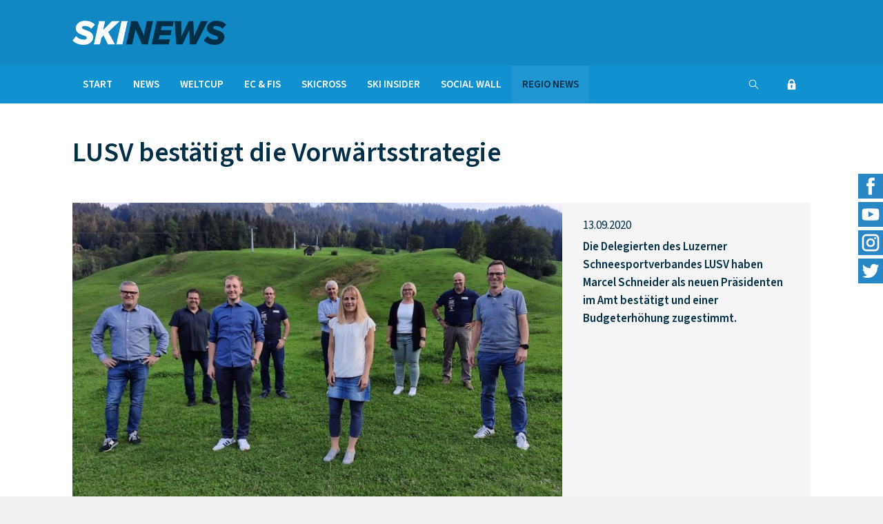

--- FILE ---
content_type: text/html; charset=UTF-8
request_url: https://www.skinews.ch/regio-news/2020/lusv-bestaetigt-vorwaertsstrategie/
body_size: 34819
content:
<!DOCTYPE html>
<html dir="ltr" lang="de-DE">
<head>
	<meta charset="UTF-8" />	
	<title>LUSV bestätigt die Vorwärtsstrategie • SKINEWS.CH</title>
	<meta name="robots"	content="noodp" />
	<meta name="viewport" content="width=device-width, initial-scale=1">
	
	
					
	<link rel="stylesheet" type="text/css" media="all" href="https://www.skinews.ch/cms/wp-content/themes/skinews/style.css?1687248265" />
	
	<link rel="apple-touch-icon" sizes="180x180" href="https://www.skinews.ch/apple-touch-icon.png">
	<link rel="icon" type="image/png" sizes="32x32" href="https://www.skinews.ch/favicon-32x32.png">
	<link rel="icon" type="image/png" sizes="16x16" href="https://www.skinews.ch/favicon-16x16.png">
	<link rel="manifest" href="https://www.skinews.ch/site.webmanifest">
	<link rel="mask-icon" href="https://www.skinews.ch/safari-pinned-tab.svg" color="#5bbad5">
	<meta name="msapplication-TileColor" content="#044d6f">
	<meta name="theme-color" content="#ffffff">
	
	<!--[if lt IE 9]>
		<meta http-equiv="X-UA-Compatible" content="IE=edge,chrome=1">
		<script type="text/javascript" src="https://html5shiv.googlecode.com/svn/trunk/html5.js"></script>
	<![endif]-->
	
	<meta name='robots' content='max-image-preview:large' />
	<style>img:is([sizes="auto" i], [sizes^="auto," i]) { contain-intrinsic-size: 3000px 1500px }</style>
	<style id='classic-theme-styles-inline-css' type='text/css'>
/*! This file is auto-generated */
.wp-block-button__link{color:#fff;background-color:#32373c;border-radius:9999px;box-shadow:none;text-decoration:none;padding:calc(.667em + 2px) calc(1.333em + 2px);font-size:1.125em}.wp-block-file__button{background:#32373c;color:#fff;text-decoration:none}
</style>
<link rel='stylesheet' id='contact-form-7-css' href='https://www.skinews.ch/cms/wp-content/plugins/contact-form-7/includes/css/styles.css?ver=6.0.2' type='text/css' media='all' />
<link rel='stylesheet' id='flockler-stream-css' href='https://www.skinews.ch/cms/wp-content/plugins/flockler-social-wall/assets/css/styles.css?ver=6.7.4' type='text/css' media='all' />
<link rel='stylesheet' id='wp-pagenavi-css' href='https://www.skinews.ch/cms/wp-content/plugins/wp-pagenavi/pagenavi-css.css?ver=2.70' type='text/css' media='all' />
<link rel='stylesheet' id='wp-social-sharing-css' href='https://www.skinews.ch/cms/wp-content/plugins/wp-social-sharing/static/socialshare.css?ver=1.6' type='text/css' media='all' />
<script type="text/javascript" src="https://www.skinews.ch/cms/wp-includes/js/jquery/jquery.min.js?ver=3.7.1" id="jquery-core-js"></script>
<script type="text/javascript" src="https://www.skinews.ch/cms/wp-includes/js/jquery/jquery-migrate.min.js?ver=3.4.1" id="jquery-migrate-js"></script>
<script type="text/javascript" src="https://www.skinews.ch/cms/wp-content/plugins/flockler-social-wall/assets/js/vendor/jquery-oembed.min.js?ver=6.7.4" id="jquery-oembed-js"></script>
<link rel="https://api.w.org/" href="https://www.skinews.ch/wp-json/" /><link rel="alternate" title="JSON" type="application/json" href="https://www.skinews.ch/wp-json/wp/v2/posts/26301" /><link rel='shortlink' href='https://www.skinews.ch/?p=26301' />
<link rel="alternate" title="oEmbed (JSON)" type="application/json+oembed" href="https://www.skinews.ch/wp-json/oembed/1.0/embed?url=https%3A%2F%2Fwww.skinews.ch%2Fregio-news%2F2020%2Flusv-bestaetigt-vorwaertsstrategie%2F" />
<link rel="alternate" title="oEmbed (XML)" type="text/xml+oembed" href="https://www.skinews.ch/wp-json/oembed/1.0/embed?url=https%3A%2F%2Fwww.skinews.ch%2Fregio-news%2F2020%2Flusv-bestaetigt-vorwaertsstrategie%2F&#038;format=xml" />
<meta name="description" content="Die Delegierten des Luzerner Schneesportverbandes LUSV haben Marcel Schneider als neuen Präsidenten im Amt bestätigt und einer Budgeterhöhung zugestimmt." />
<meta name="keywords" content="regio news" />
<link rel="canonical" href="https://www.skinews.ch/regio-news/2020/lusv-bestaetigt-vorwaertsstrategie/" />
  <meta property="og:title" content="LUSV bestätigt die Vorwärtsstrategie" />
  <meta property="og:type" content="blog" />
  <meta property="og:description" content="Die Delegierten des Luzerner Schneesportverbandes LUSV haben Marcel Schneider als neuen Präsidenten im Amt bestätigt und einer Budgeterhöhung zugestimmt." />
    <meta property="og:url" content="https://www.skinews.ch/regio-news/2020/lusv-bestaetigt-vorwaertsstrategie/" />
  <meta property="og:site_name" content="SKINEWS.CH" />
  <meta name="twitter:title" content="LUSV bestätigt die Vorwärtsstrategie" />
  <meta name="twitter:card" content="summary" />
  <meta name="twitter:description" content="Die Delegierten des Luzerner Schneesportverbandes LUSV haben Marcel Schneider als neuen Präsidenten im Amt bestätigt und einer Budgeterhöhung zugestimmt." />
    <meta name="twitter:url" content="https://www.skinews.ch/regio-news/2020/lusv-bestaetigt-vorwaertsstrategie/" />
      
<!-- Analytics by WP Statistics v14.12 - https://wp-statistics.com -->
	
		<meta name="thumbnail"	content="https://www.skinews.ch/cms/media/Vorstand-LUSV-2020_21-800x800.jpg">
<!--
  <PageMap>
    <DataObject type="thumbnail">
      <Attribute name="src" value="https://www.skinews.ch/cms/media/Vorstand-LUSV-2020_21-150x150.jpg"/>
      <Attribute name="width"  value="150"/>
      <Attribute name="height" value="150"/>
    </DataObject>
  </PageMap>
-->
	
</head>

<body class="post-template-default single single-post postid-26301 single-format-standard" ontouchstart="">

<div id="top"></div>

<div id="outer" class="outer full">

	<header id="header">
	
	    <div class="wrap">
	    	
	    	<div class="col-xs-9 col-s-10 col-sm-8 col-m-4 col-ml-4 col-l-4 col-xl-4">
	    		
	    		<div id="logo">
	    		
	    			<h1><a rel="home" href="https://www.skinews.ch" title="SKINEWS.CH - ">SKINEWS.CH</a></h1>
	    			
	    		</div>
	    		
	    	</div>
	    	
	    	<div class="col-xs-0 col-s-0 col-sm-0 col-sm-right col-m-2 col-m-right col-ml-2 col-ml-right col-l-2 col-l-right col-xl-2 col-xl-right">
	    		
	    		<!--
				<div class="button primary">
		    		<a href="https://www.skinews.ch/abo/">Abo kaufen</a>
	    		</div>
				-->
	    		
	    	</div>
	    	
	    </div>
	    	    
	</header>
	
	<div id="navpadding"></div>
			
	<nav id="nav">
	
	    <div class="wrap col-m-full">
	    
	    	<div class="col-xs-12 col-s-12 col-sm-12 col-m-12 col-ml-12 col-l-12 col-xl-12">
	    	
	    		<div class="menu-main-container"><ul id="menu-main" class="menu"><li id="menu-item-5" class="menu-item  menu-item-type-post_type menu-item-object-page menu-item-home menu-item-5"><a href="https://www.skinews.ch/">Start</a></li>
<li id="menu-item-7" class="menu-item menu-item-type-taxonomy menu-item-object-category menu-item-7"><a href="https://www.skinews.ch/news/">News</a></li>
<li id="menu-item-10" class="menu-item menu-item-type-taxonomy menu-item-object-category menu-item-10"><a href="https://www.skinews.ch/weltcup/">Weltcup</a></li>
<li id="menu-item-6" class="menu-item menu-item-type-taxonomy menu-item-object-category menu-item-6"><a href="https://www.skinews.ch/ec-fis/">EC &amp; FIS</a></li>
<li id="menu-item-38341" class="menu-item menu-item-type-taxonomy menu-item-object-category menu-item-38341"><a href="https://www.skinews.ch/skicross/">Skicross</a></li>
<li id="menu-item-9" class="menu-item menu-item-type-taxonomy menu-item-object-category menu-item-9"><a href="https://www.skinews.ch/ski-insider/">Ski Insider</a></li>
<li id="menu-item-83" class="menu-item  menu-item-type-post_type menu-item-object-page menu-item-83"><a href="https://www.skinews.ch/social-wall/">Social Wall</a></li>
<li id="menu-item-8" class="menu-item menu-item-type-taxonomy menu-item-object-category current-post-ancestor current-menu-parent current-post-parent menu-item-8"><a href="https://www.skinews.ch/regio-news/">Regio News</a></li>
</ul></div>				
				<div id="navui">
					
					<div class="triggericon" rel="navlogin">
						<span class="icon icon-login"></span>
					</div>
					
					<div class="triggericon" rel="navsearch">
						<span class="icon icon-search"></span>
					</div>
					
					<div class="navelem" id="navlogin" rel="navlogin">
												

		
	<div class="padding"></div>
	<div class="padding"></div>

	<form id="rcp_login_form"  class="rcp_form" method="POST" action="https://www.skinews.ch/regio-news/2020/lusv-bestaetigt-vorwaertsstrategie/">

		
		<fieldset class="rcp_login_data">
			<p>
				<!-- <label for="rcp_user_login">Username</label> -->
				<input name="rcp_user_login" id="rcp_user_login" class="required" type="text" placeholder="Benutzername"/>
			</p>
			<p>
				<!-- <label for="rcp_user_pass">Password</label> -->
				<input name="rcp_user_pass" id="rcp_user_pass" class="required" type="password" placeholder="Passwort"/>
			</p>
						<!--
			<p>
				<input type="checkbox" name="rcp_user_remember" id="rcp_user_remember" value="1"/>
				<label for="rcp_user_remember">Remember me</label>
			</p>
			-->
			<p class="rcp_lost_password"><a href="/regio-news/2020/lusv-bestaetigt-vorwaertsstrategie/?rcp_action=lostpassword">Passwort vergessen?</a></p>
			<p>
				<input type="hidden" name="rcp_action" value="login"/>
				<input type="hidden" name="rcp_redirect" value="https://www.skinews.ch/regio-news/2020/lusv-bestaetigt-vorwaertsstrategie/"/>
				<input type="hidden" name="rcp_login_nonce" value="51bfb24beb"/>
				<input id="rcp_login_submit" type="submit" value="Login"/>
			</p>
					</fieldset>

		
	</form>
					</div>
					
					<div class="navelem" id="navsearch" rel="navsearch">
						<form role="search" method="get" class="search search-form" action="https://www.skinews.ch/">
	<button type="submit" class="search-submit" value="Suchen" >
		<span class="icon icon-search"></span>
	</button>
	<label>
		<span class="screen-reader-text">Suchen</span>
		<input type="search" class="search-field" placeholder="Suchen" value="" name="s" title="Suchen" />
		
	</label>
	
</form>					</div>
					
				</div>				
	    		
	    	</div>
	
	    </div>
	    
	</nav>
	<main id="main">
	
			
	    <div class="wrap">
	    
	    	<div class="padding"></div>
	    	<div class="padding"></div>
	
	    	<div class="col-xs-12 col-s-12 col-sm-12 col-m-12 col-ml-12 col-l-12 col-xl-12">
		    	
		    	<header>						
	    			<h2 class="pagetitle">LUSV bestätigt die Vorwärtsstrategie</h2>
	    		</header>
	    		
	    		<div class="padding"></div>
				<div class="padding"></div>
		    	
	    	</div>
	    	
	    	<div class="col-xs-12 col-s-12 col-sm-12 col-m-12 col-ml-12 col-l-12 col-xl-12">
	    	
	    		<div class="bglight">
	    	
		    		<div class="nested">
			    		
			    		<div class="col-xs-12 col-s-12 col-sm-12 col-m-8 col-ml-8 col-l-8 col-xl-8">
			    	
					    					    	
					    		
						     
						    <img src="https://www.skinews.ch/cms/media/Vorstand-LUSV-2020_21-1000x625.jpg" alt="Der aktuelle Vorstand des LUSV. – Foto: zvg" title="LUSV bestätigt die Vorwärtsstrategie" />
						    
													<!--
							<div class="bgwhite">
							    <p class="caption">
							    	Caption
						    	</p>
						    </div>
							-->
						    
				    	</div>
				    	
				    	<div class="col-xs-12 col-s-12 col-sm-12 col-m-4 col-ml-4 col-l-4 col-xl-4">
					    	
					    	<div class="inner">
					    	<div class="inner">
						    	
						    	<div class="padding"></div>
						    	<div class="padding"></div>
						    	
						    	<p class="date">13.09.2020</p>
						    		
						    	<p>
							    	<strong>
							    	Die Delegierten des Luzerner Schneesportverbandes LUSV haben Marcel Schneider als neuen Präsidenten im Amt bestätigt und einer Budgeterhöhung zugestimmt.							    	</strong>
						    	</p>	
						    	
						    	<div class="padding"></div>
						    	<div class="padding"></div>
						    	
					    	</div>
					    	</div>
					    	
				    	</div>
			    		
		    		</div>
	    		
	    		</div>
	    	
	    	</div>
	    	
	    		    	<div class="col-xs-12 col-s-12 col-sm-12 col-m-12 col-ml-12 col-l-12 col-xl-12">
	    		    	
	    		<div class="nested">
		    		
		    		<div class="col-xs-12 col-s-12 col-sm-12 col-m-8 col-ml-8 col-l-8 col-xl-8">
		    	
				    	<p class="caption">
					    	Der aktuelle Vorstand des LUSV. – Foto: zvg				    	</p>
				    	
			    	</div>
		    		
	    		</div>
	    			    	
	    	</div>
	    		    	
	    	<div class="padding"></div>	    	
	    	
	    	<div class="col-xs-12 col-s-12 col-sm-12 col-m-8 col-ml-8 col-l-8 col-xl-8">
	    	
	    		<div class="padding"></div>
	    		<div class="padding"></div>
	    		
	    				    	
		    	<div class="maincontent ">
		    		<p>Anlässlich der wegen der Pandemie von Mai auf den 11. September verschobenen Delegiertenversammlung des Luzerner Schneesportverbandes (LUSV) haben die Delegierten den Vorschlägen des Vorstands zugestimmt. Insbesondere der Ausbau der sportlichen Strukturen dank einem zusätzlichen Trainer und der damit verbundenen Budgeterhöhung wurde zugestimmt. Ebenfalls offiziell bestätigt wurde die Nomination des neuen Präsidenten, Marcel Schneider und des teilweise neu zusammen gesetzten Vorstandes.</p>
<p>Offizielles Wahlgremium des LUSV ist die Delegiertenversammlung. Diese eigentlich für im Mai geplante Versammlung musste wegen der Corona-Situation auf den 11. September verlegt werden. Die jetzt durchgeführten Wahlen und Beschlüsse sind deshalb die offizielle Bestätigung der im Frühling via Webkonferenz durchgeführten Präsidentenkonferenz. Die Versammlung bestätigte die Wahl von Marcel Schneider (Skiclub Horw) als Präsidenten sowie des gesamten Vorstandes. Neben Marcel Schneider haben Erich Lötscher (Finanzen, SC Horw) sowie Adrian Albrecht (Marketing, SC Horw) neu im Vorstand Einsitz genommen.</p>
<p>Der LUSV konnte einen positiven Jahresabschluss präsentieren und darf sich über die sportlichen Erfolge seiner Athletinnen/Athleten und die ausgezeichnete Arbeit in den Skiclubs freuen. Dies habe dazu geführt, dass die Kader des durch den LUSV geführten Regionalen Leistungszentrum (RLZ) vollständig und mit höchst motivierten Athletinnen und Athleten besetzt seien, hiess es an der DV. Um die sportlichen Voraussetzungen weiter zu optimieren, investiert der LUSV in zusätzliche Trainerkapazitäten. Mit Dimitri Spicher wurde per 1. September ein zusätzlicher Trainer in einem 50-Prozent-Pensum angestellt.</p>
<p>Weitere Highlights der durch den Skiclub Marbach im Hotel Sporting in Marbach durchgeführten Delegiertenversammlung bildeten die Präsentation des ehemaligen Gemeindepräsidenten von Marbach, Fritz Lötscher, sowie die Wahl zu Ehrenmitglieder der beiden soeben aus dem Vorstand zurück getretenen Linus Zemp und Adrian Wüest. Beide wurden für ihre grossen Verdienste und langjährige Vorstandsarbeit geehrt.</p>
<p>Text und Foto: LUSV</p>
		    		
		    		<div class="blockolay"></div>
					
		    	</div>
		    	
		    					
				<div class="padding"></div>
				<div class="padding"></div>
				<div class="padding"></div>
				
								
														    	
	    	</div>
	    	
	    	<div class="col-xs-12 col-s-12 col-sm-12 col-m-4 col-ml-4 col-l-4 col-xl-4">
		    	
		    	<div class="innerl">
			    	
			    				    	
			    	<ul class="wp-tag-cloud"><li><a href="https://www.skinews.ch/tag/lusv/" rel="tag">LUSV</a></li></ul>					
					<div class="padding"></div>
			    	
		    	</div>
		    	
		    			    					
					
		<div class="innerl">
		<div class="innerl">	
		
			<div class="partnerinfo ">
			    
			    			    <a target="_blank" href="https://race-center.at" title="">
					<img src="https://www.skinews.ch/cms/media/Bildschirmfoto-2025-11-11-um-08.12.46.png" alt="" />
				</a>
			    
			</div>
			
			<div class="padding"></div>
			<div class="padding"></div>
			<div class="padding"></div>
			
		</div>
		</div>	
				
				    			    			    			    	
	    	</div>
	    	
	    	<div class="padding"></div>
	    		
	    </div>
	    
	    <div class="padding"></div>		
	    <div class="padding"></div>
	    
	    <div class="shares">

	<div class="padding"></div>

	<div class="wrap">
	
		<div class="col-xs-12 col-s-12 col-sm-12 col-m-12 col-ml-12 col-l-12 col-xl-12">
				
		    <div class="padding"></div>					
		    <p>
		    	<strong>Teilen Sie diesen Beitrag in Ihrem Netzwerk</strong>
		    </p>						
		    		<div class="social-sharing ss-social-sharing">
				        <a onclick="return ss_plugin_loadpopup_js(this);" rel="external nofollow" class="ss-button-facebook" href="http://www.facebook.com/sharer/sharer.php?u=https%3A%2F%2Fwww.skinews.ch%2Fregio-news%2F2020%2Flusv-bestaetigt-vorwaertsstrategie%2F" target="_blank" ></a><a onclick="return ss_plugin_loadpopup_js(this);" rel="external nofollow" class="ss-button-twitter" href="http://twitter.com/intent/tweet/?text=LUSV+best%C3%A4tigt+die+Vorw%C3%A4rtsstrategie&url=https%3A%2F%2Fwww.skinews.ch%2Fregio-news%2F2020%2Flusv-bestaetigt-vorwaertsstrategie%2F" target="_blank"></a><a onclick="return ss_plugin_loadpopup_js(this);" rel="external nofollow" class="ss-button-linkedin" href="http://www.linkedin.com/shareArticle?mini=true&url=https%3A%2F%2Fwww.skinews.ch%2Fregio-news%2F2020%2Flusv-bestaetigt-vorwaertsstrategie%2F&title=LUSV+best%C3%A4tigt+die+Vorw%C3%A4rtsstrategie" target="_blank" ></a><a onclick="return ss_plugin_loadpopup_js(this);" rel="external nofollow" class="ss-button-xing" href="https://www.xing.com/spi/shares/new?url=https%3A%2F%2Fwww.skinews.ch%2Fregio-news%2F2020%2Flusv-bestaetigt-vorwaertsstrategie%2F" target="_blank" ></a>	        	    </div>
	    		    <div class="social-sharing ss-social-sharing">
			    <a title="Link zu diesem Beitrag mit WhatsApp verschicken" class="ss-button-whatsapp" rel="external nofollow" href="whatsapp://send?text=*LUSV bestätigt die Vorwärtsstrategie* https://www.skinews.ch/regio-news/2020/lusv-bestaetigt-vorwaertsstrategie/" data-action="share/whatsapp/share"> </a>
			    <a title="Link zu diesem Beitrag mit Telegram Messenger verschicken" class="ss-button-telegram" rel="external nofollow" href="tg://msg?text=https://www.skinews.ch/regio-news/2020/lusv-bestaetigt-vorwaertsstrategie/" data-action="share/telegram/share"> </a>
		    </div>
		    
		    <div class="padding"></div>	
		    				
		</div>
		
	</div>
	
	<div class="padding"></div>	
	
</div>	    
	    <aside class="related">

	<div class="wrap">
					
		<h3>Das könnte Sie auch interessieren:</h3>
		
		<div class="padding"></div>
		
		<div class="catpostsposts">
			
			
			<article class="col-xs-12 col-s-12 col-sm-4 col-m-4 col-ml-4 col-l-4 col-xl-4">
				
					<div class="catpost">
				
						<div class="catpostimage">
						
						    	
						    <a href="https://www.skinews.ch/regio-news/2020/einen-neuen-praesidenten/">				
						    	<img src="https://www.skinews.ch/cms/media/Schneider_LUSV-800x800.jpg" />
						    </a>
						    
						</div>
						
						<div class="catposttext">
						
						    <a href="https://www.skinews.ch/regio-news/2020/einen-neuen-praesidenten/">
						    
						    	<div class="inner">
						    	<div class="inner">
						    	
						    		<div class="padding"></div>
						    		<div class="padding"></div>
						    		
						    		<p class="date">19.05.2020</p>
						    		
						    		<h4 class="posttitle">Der LUSV hat einen neuen Präsidenten</h4>
						    		
						    		<div class="padding"></div>
						    		<div class="padding"></div>
						    		
						    	</div>
						    	</div>
						    
						    </a>
						    
						</div>
						
					</div>
							
					<div class="padding"></div>
				    	
				</article>
	
					
		</div>
					
	</div>
	
	<div class="padding"></div>
	<div class="padding"></div>
	<div class="padding"></div>
	
</aside>
	    
	    	    
		
	</main>
		
	<footer id="footer" class="">
	
	    <div class="wrap">
	    
	    	<div class="padding"></div>
	    	<div class="padding"></div>
	    	<div class="padding"></div>
	    	<div class="padding"></div>
	    	<div class="padding"></div>
	    	<div class="padding"></div>
	    	
	    	<div class="col-xs-12 col-s-12 col-sm-12 col-m-5 col-ml-5 col-l-5 col-xl-5">
	    	
	    		<div class="footernav">
	    													
	    			<p><strong>Über SKINEWS</strong></p>
<p>Der alpine Skirennsport ist attraktiv, sorgt Jahr für Jahr über Monate hinweg für Spannung, löst Emotionen aus und ist – entschuldigen Sie den Ausdruck – einfach geil. <a href="https://www.skinews.ch/">www.skinews.ch</a> bietet diesem Sport eine zusätzliche Plattform. Dabei gilt der Fokus nicht nur der Spitze, dem Geschehen im Weltcup. Denn im Europacup, in den andern kontinentalen Dauerwettbewerben und in den FIS-Rennen machen sich viele junge Fahrerinnen und Fahrer mit grosser Energie, viel Einsatz und Durchhaltewillen daran, dereinst in den Spuren von Marcel Hirscher, Mikaela Shiffrin, Beat Feuz oder Wendy Holdener von Erfolg zu Erfolg zu fahren.</p>
	    			
	    		</div>
	    		
	    		<div class="padding"></div>
	    		<div class="padding"></div>
	    		
	    	</div>
	    	
	    	<div class="col-xs-0 col-s-0 col-sm-0 col-m-1 col-ml-1 col-l-1 col-xl-1">
	    	</div>
	    	
	    	<div class="col-xs-12 col-s-6 col-sm-6 col-m-3 col-ml-3 col-l-3 col-xl-3 ">
	    		
	    		<nav class="footernav" id="footernav-1">
	    		
	    			<div class="menu-footer1-container"><ul id="menu-footer1" class="menu"><li id="menu-item-114" class="menu-item menu-item-type-taxonomy menu-item-object-category menu-item-114"><a href="https://www.skinews.ch/news/">News</a></li>
<li id="menu-item-117" class="menu-item menu-item-type-taxonomy menu-item-object-category menu-item-117"><a href="https://www.skinews.ch/weltcup/">Weltcup</a></li>
<li id="menu-item-113" class="menu-item menu-item-type-taxonomy menu-item-object-category menu-item-113"><a href="https://www.skinews.ch/ec-fis/">EC &#038; FIS</a></li>
<li id="menu-item-116" class="menu-item menu-item-type-taxonomy menu-item-object-category menu-item-116"><a href="https://www.skinews.ch/ski-insider/">Ski Insider</a></li>
<li id="menu-item-145" class="menu-item  menu-item-type-post_type menu-item-object-page menu-item-145"><a href="https://www.skinews.ch/social-wall/">Social Wall</a></li>
<li id="menu-item-115" class="menu-item menu-item-type-taxonomy menu-item-object-category current-post-ancestor current-menu-parent current-post-parent menu-item-115"><a href="https://www.skinews.ch/regio-news/">Regio News</a></li>
</ul></div>	    			
	    		</nav>
	    		
	    		<div class="padding"></div>
	    		<div class="padding"></div>
	    		
	    	</div>
	    	
	    	<div class="col-xs-12 col-s-6 col-sm-6 col-m-3 col-ml-3 col-l-3 col-xl-3 ">
	    		
	    		<nav class="footernav" id="footernav-2">
	    		
	    			<div class="menu-footer2-container"><ul id="menu-footer2" class="menu"><li id="menu-item-124" class="menu-item  menu-item-type-post_type menu-item-object-page menu-item-home menu-item-124"><a href="https://www.skinews.ch/">Start</a></li>
<li id="menu-item-123" class="menu-item  menu-item-type-post_type menu-item-object-page menu-item-123"><a href="https://www.skinews.ch/datenschutz/">Datenschutz</a></li>
<li id="menu-item-120" class="menu-item  menu-item-type-post_type menu-item-object-page menu-item-120"><a href="https://www.skinews.ch/agb/">AGB</a></li>
<li id="menu-item-119" class="menu-item  menu-item-type-post_type menu-item-object-page menu-item-119"><a href="https://www.skinews.ch/b2b/">B2B</a></li>
<li id="menu-item-121" class="menu-item  menu-item-type-post_type menu-item-object-page menu-item-121"><a href="https://www.skinews.ch/kontakt/">Kontakt</a></li>
<li id="menu-item-122" class="menu-item  menu-item-type-post_type menu-item-object-page menu-item-122"><a href="https://www.skinews.ch/impressum/">Impressum</a></li>
</ul></div>	    			
	    		</nav>
	    		
	    		<div class="padding"></div>
	    		<div class="padding"></div>
	    		
	    	</div>
	    	
	    	<div class="padding"></div>
	    	<div class="padding"></div>
	    	<div class="padding"></div>
	    	<div class="padding"></div>
	    					
	    </div>
	
	</footer>
		
	<footer id="subfooter" class="">
	
	    <div class="wrap">
	    	    	
	    	<div class="col-xs-12 col-s-12 col-sm-12 col-m-6 col-ml-6 col-l-6 col-xl-6">
	    		
	    		<div class="menu-subfooter-container"><ul id="menu-subfooter" class="menu"><li id="menu-item-24" class="menu-item  menu-item-type-post_type menu-item-object-page menu-item-home menu-item-24"><a href="https://www.skinews.ch/">© SKINEWS</a></li>
<li id="menu-item-26" class="menu-item  menu-item-type-post_type menu-item-object-page menu-item-26"><a href="https://www.skinews.ch/b2b/">B2B</a></li>
<li id="menu-item-27" class="menu-item  menu-item-type-post_type menu-item-object-page menu-item-27"><a href="https://www.skinews.ch/datenschutz/">Datenschutz</a></li>
<li id="menu-item-25" class="menu-item  menu-item-type-post_type menu-item-object-page menu-item-25"><a href="https://www.skinews.ch/agb/">AGB</a></li>
<li id="menu-item-28" class="menu-item  menu-item-type-post_type menu-item-object-page menu-item-28"><a href="https://www.skinews.ch/impressum/">Impressum</a></li>
</ul></div>	    			    	
	    	</div>
	    	
	    	<div class="col-xs-12 col-s-12 col-sm-12 col-m-6 col-ml-6 col-l-6 col-xl-6">
	    	
	    		<p class="postinfo">
	    			<a target="_blank" rel="nofollow noopener" href="https://www.designtiger.at/" title="Webdesign-Agentur Wien">Designtiger Webdesign Wien</a>
	    		</p>
	    			    	
	    	</div>
	    	
	    </div>
	    
	</footer>
		
</div>	

<div id="socialbar">
	<ul>
		<li>
			<a href="https://www.facebook.com/skinews.ch/" target="_blank" title="SKINEWS @ Facebook">
				<img src="https://www.skinews.ch/cms/wp-content/themes/skinews/images/facebook.png" alt="SKINEWS @ Facebook" />
			</a>
		</li>
		<li>
			<a href="https://www.youtube.com/channel/UCnkUvAtJB8LzZMZH22TLWfw" target="_blank" title="SKINEWS @ Youtube">
				<img src="https://www.skinews.ch/cms/wp-content/themes/skinews/images/youtube.png" alt="SKINEWS @ Youtube" />
			</a>
		</li>
		<li>
			<a href="https://www.instagram.com/skinews.ch/" target="_blank" title="SKINEWS @ Instagram">
				<img src="https://www.skinews.ch/cms/wp-content/themes/skinews/images/insta.png" alt="SKINEWS @ Instagram" />
			</a>
		</li>
		<li>
			<a href="https://twitter.com/SkinewsCH" target="_blank" title="SKINEWS @ Twitter">
				<img src="https://www.skinews.ch/cms/wp-content/themes/skinews/images/twitter.png" alt="SKINEWS @ Twitter" />
			</a>
		</li>
	</ul>
</div>

<div id="totop">
	<a class="scrolly" href="#top" title="Zum Seitenanfang"><span class="icon icon-up"></span></a>
</div>

<div id="navicon">
	<span></span>
</div>

<div id="mobnav">

	<div class="wrap">
	
		<div class="col-xs-9 col-s-10 col-sm-8 col-m-4">
	    		
	    	<div id="moblogo">
	    		
	    		<a rel="home" href="https://www.skinews.ch" title="SKINEWS.CH - ">SKINEWS.CH</a>
	    			
	    	</div>
	    	
	    	<div class="padding"></div>
	    		
	    </div>
	    	
		<div class="col-xs-12 col-s-12 col-sm-12 col-m-12">
			
			<form role="search" method="get" class="search search-form" action="https://www.skinews.ch/">
	<button type="submit" class="search-submit" value="Suchen" >
		<span class="icon icon-search"></span>
	</button>
	<label>
		<span class="screen-reader-text">Suchen</span>
		<input type="search" class="search-field" placeholder="Suchen" value="" name="s" title="Suchen" />
		
	</label>
	
</form>			
		</div>
		
		<div class="padding"></div>
		<div class="padding"></div>
	    	
		<div class="col-xs-12 col-s-12 col-sm-12 col-m-12">
			
			<div id="mobmenu">
				
				<div class="menu-mobile-container"><ul id="menu-mobile" class="menu"><li id="menu-item-69" class="menu-item  menu-item-type-post_type menu-item-object-page menu-item-home menu-item-69"><a href="https://www.skinews.ch/">Start</a></li>
<li id="menu-item-71" class="menu-item menu-item-type-taxonomy menu-item-object-category menu-item-71"><a href="https://www.skinews.ch/news/">News</a></li>
<li id="menu-item-75" class="menu-item menu-item-type-taxonomy menu-item-object-category menu-item-75"><a href="https://www.skinews.ch/weltcup/">Weltcup</a></li>
<li id="menu-item-70" class="menu-item menu-item-type-taxonomy menu-item-object-category menu-item-70"><a href="https://www.skinews.ch/ec-fis/">EC &amp; FIS</a></li>
<li id="menu-item-38340" class="menu-item menu-item-type-taxonomy menu-item-object-category menu-item-38340"><a href="https://www.skinews.ch/skicross/">Skicross</a></li>
<li id="menu-item-73" class="menu-item menu-item-type-taxonomy menu-item-object-category menu-item-73"><a href="https://www.skinews.ch/ski-insider/">Ski Insider</a></li>
<li id="menu-item-81" class="menu-item  menu-item-type-post_type menu-item-object-page menu-item-81"><a href="https://www.skinews.ch/social-wall/">Social Wall</a></li>
<li id="menu-item-72" class="menu-item menu-item-type-taxonomy menu-item-object-category current-post-ancestor current-menu-parent current-post-parent menu-item-72"><a href="https://www.skinews.ch/regio-news/">Regio News</a></li>
</ul></div>				
			</div>
			
		</div>
		
	</div>
	
	<div class="padding"></div>
	<div class="padding"></div>
	
	<div class="wrap">
	
		<div class="col-xs-12 col-s-12 col-sm-12 col-m-12">
		
			<div id="moblogina">
				
							<a href="https://www.skinews.ch/abo/anmelden/" title="">Login</a>
				<a href="https://www.skinews.ch/abo/" title="">Abo kaufen</a>
							
			</div>
			
		</div>
		
	</div>
	
	<div class="wrap">
	
		<div class="col-xs-12 col-s-12 col-sm-12 col-m-12">
		
			<ul class="socialurls">
				<li>
					<a href="https://www.facebook.com/skinews.ch/" target="_blank" title="SKINEWS @ Facebook">
						<img src="https://www.skinews.ch/cms/wp-content/themes/skinews/images/facebook.png" alt="SKINEWS @ Facebook" />
					</a>
				</li>
				<li>
					<a href="https://www.youtube.com/channel/UCnkUvAtJB8LzZMZH22TLWfw" target="_blank" title="SKINEWS @ Youtube">
						<img src="https://www.skinews.ch/cms/wp-content/themes/skinews/images/youtube.png" alt="SKINEWS @ Youtube" />
					</a>
				</li>
				<li>
					<a href="https://www.instagram.com/skinews.ch/" target="_blank" title="SKINEWS @ Instagram">
						<img src="https://www.skinews.ch/cms/wp-content/themes/skinews/images/insta.png" alt="SKINEWS @ Instagram" />
					</a>
				</li>
				<li>
					<a href="https://twitter.com/SkinewsCH" target="_blank" title="SKINEWS @ Twitter">
						<img src="https://www.skinews.ch/cms/wp-content/themes/skinews/images/twitter.png" alt="SKINEWS @ Twitter" />
					</a>
				</li>
				<div class="clear"></div>
			</ul>
			
			<div class="padding"></div>
			<div class="padding"></div>
			
			<!--
				<div class="padding"></div>
			<div class="padding"></div>
			
			<div class="inner">
				
				<p>
			    			    <span class="span30">
			    	<span class="icon icon-tel"></span>
			    </span>
			    +43 660 1637 139<br />
			    			    
			    			    <span class="span30">
			    	<span class="icon icon-mob"></span>
			    </span>
			    +43 660 1637 139<br />
			    			    
			    			    
			    			    <span class="span30">
			    	<span class="icon icon-mail"></span>
			    </span>
			    			    <a href="mailto:pet&#101;r&#46;&#103;e&#114;&#98;er&#64;s&#107;&#105;&#110;&#101;w&#115;&#46;&#99;&#104;" title="Email">&#112;&#101;ter&#46;gerber&#64;&#115;&#107;&#105;&#110;&#101;&#119;s&#46;&#99;h</a>
			    			</p>
				
			</div>
			
			<div class="padding"></div>
			<div class="padding"></div>
			<div class="padding"></div>
			<div class="padding"></div>
-->
			
		</div>
		
	</div>
	
</div>
<script type="text/javascript" src="https://ajax.googleapis.com/ajax/libs/jquery/2.0.0/jquery.min.js"></script>
<!-- <script src="https://ajax.googleapis.com/ajax/libs/jquery/3.3.1/jquery.min.js"></script> -->

<script type='text/javascript' src="https://www.skinews.ch/cms/wp-content/themes/skinews/js/slider.js"></script>
<script type='text/javascript' src="https://www.skinews.ch/cms/wp-content/themes/skinews/js/superfish.js"></script>
<script type='text/javascript' src="https://www.skinews.ch/cms/wp-content/themes/skinews/js/main.js?1528714502"></script>


<script type="text/javascript" src="https://www.skinews.ch/cms/wp-includes/js/dist/hooks.min.js?ver=4d63a3d491d11ffd8ac6" id="wp-hooks-js"></script>
<script type="text/javascript" src="https://www.skinews.ch/cms/wp-includes/js/dist/i18n.min.js?ver=5e580eb46a90c2b997e6" id="wp-i18n-js"></script>
<script type="text/javascript" id="wp-i18n-js-after">
/* <![CDATA[ */
wp.i18n.setLocaleData( { 'text direction\u0004ltr': [ 'ltr' ] } );
/* ]]> */
</script>
<script type="text/javascript" src="https://www.skinews.ch/cms/wp-content/plugins/contact-form-7/includes/swv/js/index.js?ver=6.0.2" id="swv-js"></script>
<script type="text/javascript" id="contact-form-7-js-translations">
/* <![CDATA[ */
( function( domain, translations ) {
	var localeData = translations.locale_data[ domain ] || translations.locale_data.messages;
	localeData[""].domain = domain;
	wp.i18n.setLocaleData( localeData, domain );
} )( "contact-form-7", {"translation-revision-date":"2024-12-29 04:10:42+0000","generator":"GlotPress\/4.0.1","domain":"messages","locale_data":{"messages":{"":{"domain":"messages","plural-forms":"nplurals=2; plural=n != 1;","lang":"de"},"This contact form is placed in the wrong place.":["Dieses Kontaktformular wurde an der falschen Stelle platziert."],"Error:":["Fehler:"]}},"comment":{"reference":"includes\/js\/index.js"}} );
/* ]]> */
</script>
<script type="text/javascript" id="contact-form-7-js-before">
/* <![CDATA[ */
var wpcf7 = {
    "api": {
        "root": "https:\/\/www.skinews.ch\/wp-json\/",
        "namespace": "contact-form-7\/v1"
    }
};
/* ]]> */
</script>
<script type="text/javascript" src="https://www.skinews.ch/cms/wp-content/plugins/contact-form-7/includes/js/index.js?ver=6.0.2" id="contact-form-7-js"></script>
<script type="text/javascript" src="https://www.skinews.ch/cms/wp-content/plugins/wp-social-sharing/static/socialshare.js?ver=1.6" id="wp-social-sharing-js"></script>
<script type="text/javascript" src="https://www.skinews.ch/cms/wp-includes/js/imagesloaded.min.js?ver=5.0.0" id="imagesloaded-js"></script>
<script type="text/javascript" src="https://www.skinews.ch/cms/wp-includes/js/masonry.min.js?ver=4.2.2" id="masonry-js"></script>
<script type="text/javascript" id="flockler-stream-js-extra">
/* <![CDATA[ */
var ajaxData = {"ajax_url":"https:\/\/www.skinews.ch\/cms\/wp-admin\/admin-ajax.php"};
/* ]]> */
</script>
<script type="text/javascript" src="https://www.skinews.ch/cms/wp-content/plugins/flockler-social-wall/assets/js/min/flockler-stream.min.js?ver=6.7.4" id="flockler-stream-js"></script>

</body>
</html>

--- FILE ---
content_type: text/css
request_url: https://www.skinews.ch/cms/wp-content/themes/skinews/style.css?1687248265
body_size: 34790
content:
/* ==============
Theme Name: SKINEWS
Description: Responsive, SEO-friendly WordPress theme for www.skinews.ch
Version: 1.0
Author: Michael Wilke, Designtiger Webdesign
Author URI: http://www.designtiger.at/
============== */

@import url("css/reset.css");
@import url("css/basic.css");
@import url("css/icons.css");

/* Grid */
/* @import url("css/grid17.css"); */
@import url("css/grid18b.css");

/* Function */
@import url("css/nav.css");
@import url("css/slider.css");
@import url("css/toggle.css");

/*************************************************
* Webfonts
*************************************************/
/* source-sans-3-regular - latin */
@font-face {
  font-display: swap;
  font-family: 'Source Sans 3';
  font-style: normal;
  font-weight: 400;
  src: url('fonts/source-sans-3-v9-latin-regular.woff2') format('woff2');
}
/* source-sans-3-italic - latin */
@font-face {
  font-display: swap;
  font-family: 'Source Sans 3';
  font-style: italic;
  font-weight: 400;
  src: url('fonts/source-sans-3-v9-latin-italic.woff2') format('woff2');
}
/* source-sans-3-600 - latin */
@font-face {
  font-display: swap;
  font-family: 'Source Sans 3';
  font-style: normal;
  font-weight: 600;
  src: url('fonts/source-sans-3-v9-latin-600.woff2') format('woff2');
}
/* source-sans-3-600italic - latin */
@font-face {
  font-display: swap;
  font-family: 'Source Sans 3';
  font-style: italic;
  font-weight: 600;
  src: url('fonts/source-sans-3-v9-latin-600italic.woff2') format('woff2');
}
/* source-sans-3-700 - latin */
@font-face {
  font-display: swap;
  font-family: 'Source Sans 3';
  font-style: normal;
  font-weight: 700;
  src: url('fonts/source-sans-3-v9-latin-700.woff2') format('woff2');
}
/* source-sans-3-700italic - latin */
@font-face {
  font-display: swap;
  font-family: 'Source Sans 3';
  font-style: italic;
  font-weight: 700;
  src: url('fonts/source-sans-3-v9-latin-700italic.woff2') format('woff2');
}



/*************************************************
****            Custom Styles				  ****
*************************************************/

body,
input,
select,
textarea {
	font-family: 'Source Sans 3', 'Source Sans Pro', sans-serif;
	font-weight: 400;
}

html,
body {
	font-size: 17px;
}

body {
	line-height: 1.55;
	color: #002f47;
	background: #f0f0f0;
	
	-webkit-font-smoothing: antialiased;
    -moz-osx-font-smoothing: grayscale;
}

#outer {
	background: #fff;
}

#top {
	
}

#outer {
	
}



#nav {
	
}

#slider {
	
}

#main {
	
}

#sidebar {
	
}

#footer {
	
}

#navicon,
#mobnav {
	display: none;
}

.postinfo {
	display: none;
	height: 0px;
	overflow: hidden;
	text-indent: -9999px;
}

.nobreak {
	white-space: nowrap;
}

.round {
	-webkit-border-radius: 2px;
	   -moz-border-radius: 2px;
			border-radius: 2px;
}

.bgwhite {
	background: #fff;
}

.bglight {
	background: #f5f5f5;
}

.bgmedium {
	background: #dfdfdf;
}

.bgdark {
	background: #ccc;
}

.bgmediumblue {
	background: #2077af;
}


/*************************************************
* Typo

	-webkit-transition: all 500ms ease;
	   -moz-transition: all 500ms ease;
		-ms-transition: all 500ms ease;
		 -o-transition: all 500ms ease;
		 	transition: all 500ms ease;
    
    -webkit-font-smoothing: antialiased;
    -moz-osx-font-smoothing: grayscale;

*************************************************/

a {
	text-decoration: none;
	-webkit-transition: all 200ms ease;
	   -moz-transition: all 200ms ease;
	    -ms-transition: all 200ms ease;
	     -o-transition: all 200ms ease;
	     	transition: all 200ms ease;
	     	
	color: #1291d0;
}

a.block {
	display: block;
}

a:hover {
	color: #004e75;
}

strong, b {
	font-weight: 600;
}

#main h1,
h2 {
	font-size: 40px;
	line-height: 1.1;	
	
	margin-top:    30px;
	margin-bottom: 30px;
	
	font-weight: 600;
}

h2 span {
	font-size: 16px;
	display: block;
	padding-bottom: 5px;
}

h3 {
	font-size: 22px;
	line-height: 1.2;
	
	margin-top:    40px;
	margin-bottom: 20px;
	
	font-weight: 600;
}

h4 {
	font-size: 18px;
	line-height: 1.2;
	
	margin-top: 30px;
	margin-bottom: 10px;
	
	font-weight: 600;
}

h5 {
	font-weight: 600;
	margin-top: 20px;
	margin-bottom: 0;
	
	font-size: 16px;
}

h6 {
	font-weight: 600;
	margin-bottom: 0;
	
	font-size: 14px;
	text-transform: uppercase;
}

#main h1 a, h2 a, h3 a, h4 a, h5 a, h6 a {
	text-decoration: none;
}

#main h1 a:hover, h2 a:hover, h3 a:hover, h4 a:hover, h5 a:hover, h6 a:hover {
	
}

#main ul, #main ol {
	margin-bottom: 1.2rem;
}

#main ul li {
	list-style-type: disc;
	margin-left: 20px;
}

#main ol li {
	list-style-type: decimal;
	margin-left: 20px;
}

p {
	margin-bottom: 15px;
}

blockquote {
	font-size: 1.1rem;
	line-height: 1.8;
	color: #1291d0;
	font-style: italic;
	margin: 2rem 1.8rem 2rem 0;
	padding: 0 0 0 1.8rem;
	border-left: 3px solid grey;
}

hr {
	height: 1px;
	margin: 30px 0 30px 0;
	border-bottom: 1px solid #1291d0;
}

.line {
	width: 100%;
	height: 1px;
	background: #1291d0;
}

.textright {
	text-align: right;
}

.textcenter {
	text-align: center;
}

.textjustify {
	text-align: justify;
}


/*************************************************
* Topbar
*************************************************/

#topbar {
	background: grey;
	padding: 10px 0;
}

#topbar p {
	margin: 0;
	font-size: 14px;
}



/*************************************************
* Header
*************************************************/

#header {
	background: #1188c3;
	padding-top: 30px;
	padding-bottom: 30px;
}

#logo,
#moblogo {
	background-image: url(images/logo2.png);
	background-positon: 0 0;
	background-repeat: no-repeat;
	background-size: contain;
}

#logo a,
#moblogo a {
	display: block;
	text-indent: -9999px;
}

#logo,
#logo a {
	width: 100%;
	height: 35px;
}

@media (max-width:767px) {
	#header {
		padding-top:    15px;
		padding-bottom: 15px;
	}
	
	#moblogo {
		margin: 15px 0;
	}
	
	#logo,
	#logo a,
	#moblogo,
	#moblogo a {
		width: 100%;
		height: 26px;
	}

}


/*************************************************
* Meta
*************************************************/

#meta {
	font-size: 14px;
	line-height: 1.5;
}

#meta p {
	margin: 0;
}


/*************************************************
* Nav
*************************************************/

#nav {
	
}

.scroll #nav {
	position: fixed;
	top: 0;
	z-index: 20001;
}

@media (min-width:768px) {
	.scroll #navpadding {
		height: 55px;
		background: #1291d0;
	}
}

@media (min-width: 768px) and (max-width: 1023px) {
	#nav .wrap,
	#nav [class^='col-'] {
		padding: 0;
	}
}


#navui {
	float: right;
	width: 110px;
	height: 55px;
	position: relative;
}

.triggericon {
	float: right;
	width: 55px;
	height: 55px;
	position: relative;
	text-align: center;
	color: #fff;
	cursor: pointer;
}

.triggericon:hover,
.triggericon.active {
	background: #2097d3;
}

.triggericon.active .icon:before {
	content: "\f103" !important;
}

.navelem {
	position: absolute;
	z-index: 19998;
	right: 0;
	top: 65px;
	width: 55px;
	height: 55px;
	background: #2097d3;
	line-height: 1.6;
	display: none;
}

.navelem.active {
	background: #2097d3;
}

.navelem:before {
	content: "";
	position: absolute;
	top: -10px;
	right: 18px;	
	width: 0px;
	height: 0px;
	border-left:   10px solid transparent;
	border-right:  10px solid transparent;
	border-bottom: 10px solid #2097d3;
}

.navelem a {
	color: #fff;
}

.navelem a:hover {
	color: #002f47;
}

#navsearch {
	right: 55px;
	width: 200px;
	background: #2097d3;
	
	padding: 10px;
}

#navsearch.active {	
}

#navsearch .screen-reader-text {
	display: none;
}

#navsearch input {
	width: 135px;
	height: 35px;
	line-height: 35px;
	padding: 0 10px;
	width: calc( 100% - 35px );
	float: right;
	
	border: 0;
	font-size: 16px;
	line-height: 25px;
	padding: 10px 5px;
	background: rgba(255,255,255,0.1);
	border: 0;
	color: #fff;
}

#navsearch button {
	width: 35px;
	height: 35px;
	margin: 0;
	padding: 0;
	border: 0;
	background: #2097d3;
	background: rgba(255,255,255,0.1);
	float: right;
	font-size: 16px;
	
	cursor: pointer;
}


#navsearchform button:hover {
	color: #002f47;
}




#navlogin {
	right: 0;
	min-width: 200px;
	width: auto;
	height: auto;
	background: #2097d3;
	
	line-height: 1.6;
	padding: 10px;
}

#navlogin a {
	padding: 5px 0;
	display: block;
	width: 100%;
}

#navlogin input {
	border: 0;
}

#navlogin input[type="submit"] {
	width: 100%;
	margin: 0;
}

#navlogin .inmainonly {
	display: none;
}


/*
#navsearch:hover {
	width: 150px;
}

#navsearch .screen-reader-text {
	display: none;
}

#navsearch input {
	height: 55px;
	border: 0;
	font-size: 16px;
	line-height: 25px;
	padding: 10px 0 10px 0;
	background: rgba(255,255,255,0.1);
	border: 0;
	color: #fff;
	width: 0;
	overflow: hidden;
	opacity: 0;
	
	-webkit-transition: width 250ms ease;
	   -moz-transition: width 250ms ease;
		-ms-transition: width 250ms ease;
		 -o-transition: width 250ms ease;
		 	transition: width 250ms ease;
}

#navsearch:hover input {
	width: 90px;
	padding: 10px 5px 10px 5px;
	opacity: 1;
	
}
*/

#navsearch button {
	
}

/*************************************************
* CookieInfo
*************************************************/

#cookieChoiceInfo {
	background: #004e75 !important;
	
	padding-top:    15px !important;
	padding-bottom: 15px !important;
	
	padding-left: 15px !important;
	padding-right: 15px !important;
	
	font-size: 15px;
	line-height: 1.3;
}

#cookieChoiceInfo div {
	padding: 0 !important;
}

#cookieChoiceInfo,
#cookieChoiceInfo a {
	color: #fff;
}

#cookieChoiceInfo a {
	text-decoration: underline;
}

#cookieChoiceInfo a:after {
	content: "";
    display: table;
	clear: both;
	margin-bottom: 5px;
}

#cookieChoiceInfo a:hover {
	text-decoration: none;
}

#cookieChoiceDismissIcon {
	background-color: #f6f8f2 !important;
	display: none !important;
}

a#cookieChoiceDismiss {
	display: inline-block;
	margin-top: 5px;
	margin-bottom: 5px;
	font-weight: 600;
	text-decoration: none;
	background: #1291d0;
	padding: 8px 12px;
	
	-webkit-border-radius: 2px;
	   -moz-border-radius: 2px;
			border-radius: 2px;
}

a#cookieChoiceDismiss:hover {
	background: #2097d3;
}

#cookieChoiceInfo a#cookieChoiceDismiss:after {
	content: "";
    display: table;
	clear: both;
	height: 0;
	margin-bottom: 0;
}


/*************************************************
* Socialbar
*************************************************/

#socialbar {
	display: none;
	position: fixed;
	z-index: 25;
	right: 0;
	top: 35%;
	width: 36px;
}

#socialbar li {
	width: 36px;
	height: 36px;
	margin-bottom: 5px;
}

@media (min-width:1024px) {
	#socialbar {
		display: block;
	}
}


/*************************************************
* Shares
*************************************************/

.shares {
	background: #e5e5e5;
}

.social-sharing {
	float: left !important;
	width: auto !important;
	clear: none !important;
}



.ss-social-sharing a {
    margin: 0 !important;
    display: inline-block;
}

.ss-social-sharing a:hover {
	opacity: 0.7;
}

a.ss-button-facebook, a.ss-button-googleplus, a.ss-button-twitter, a.ss-button-linkedin, a.ss-button-pinterest, a.ss-button-xing, a.ss-button-whatsapp, a.ss-button-telegram  {
    
    height: 40px !important;
    width:  40px !important;
    margin: 0 10px 0 0 !important;
    
    background: url(images/share.png) !important;
	background-size: auto 40px !important;
	background-position: 0 0 !important;
   
}

a.ss-button-facebook,
a.ss-button-facebook:hover {
	background-position: -120px 0 !important;
}

a.ss-button-googleplus {
	background-position: -80px 0 !important;
}

a.ss-button-twitter,
a.ss-button-twitter:hover {
	background-position: -40px 0 !important;
}

a.ss-button-linkedin {
	background-position: -160px 0 !important;
}

a.ss-button-pinterest {
	background-position: -40px 0 !important;
}

a.ss-button-xing {
	background-position: -240px 0 !important;
}

a.ss-button-whatsapp { 
	background-position: 0 0 !important;
}

a.ss-button-telegram { 
	background-position: -280px 0 !important;
}

@media (max-width:480px) {
	a.ss-button-facebook, a.ss-button-googleplus, a.ss-button-twitter, a.ss-button-linkedin, a.ss-button-pinterest, a.ss-button-xing, a.ss-button-whatsapp, a.ss-button-telegram  {
	    margin: 0 5px 0 0 !important;
	}
}

/*
@media (min-width: 480px) {
	a.ss-button-telegram {
		display: none !important;
	}
}
*/

/*
a.ss-button-facebook:before, 
a.ss-button-googleplus:before, 
a.ss-button-twitter:before, 
a.ss-button-linkedin:before, 
a.ss-button-pinterest:before, 
a.ss-button-xing:before,
a.ss-button-whatsapp:before {
	font-family: ltsicon;
	font-style: normal;
	
	display: block;
	height: 40px;
    width:  40px;
    
	line-height: 40px;
	text-align: center;
	font-size: 1.5rem;
}

.ss-social-sharing a {
	border: 1px solid #f1f1f1 !important;
}

.ss-social-sharing a:hover {
	border: 1px solid #428bca !important;
}

a.ss-button-facebook:before {
	content: "\f120";	
}

a.ss-button-googleplus:before {
	content: "\f123";
}

a.ss-button-twitter:before {
	content: "\f121";
}

a.ss-button-whatsapp:before {
	content: "\f125";
	line-height: 38px;	
}
*/


/*************************************************
* Slider
*************************************************/

#intro {
	position: relative;
	background: #ddd;
	background-image: url(images/skinews-intro.jpg);
	
	background-repeat: no-repeat;
	background-position: center top;
	background-attachment: scroll;
	
	-webkit-background-size: cover;
	   -moz-background-size: cover;
	     -o-background-size: cover;
		 	background-size: cover;
}

@media (min-width: 1024px) and (max-width: 1179px) {
	#intro {
		max-height: 483px;
		overflow: hidden;
	}
}

@media (min-width: 1180px) and (max-width: 1419px) {
	#intro {
		max-height: 504px;
		overflow: hidden;
	}
}

@media (min-width: 1420px) and (max-width: 1599px) {
	#intro {
		max-height: 566px;
		overflow: hidden;
	}
}
@media (min-width:1600px) {
	#intro {
		max-height: 621px;
		overflow: hidden;
	}
}

.introolay {
	position: absolute;
	z-index: 17;
	left: 0;
	top: 0;
	right: 0;
	bottom: 0;
	width: 100%;
	height: 100%;
	background: rgba(0,37,49,0.7);
}

.introcontent {
	position: relative;
	z-index: 18;
}

#slider h3 {
	margin: 0;
	margin-bottom: 20px;
	font-size: 1.5rem;
}

#slider p {
	font-size: 1.2rem;
}

#slider a {
	display: block;
}

#slider a h3,
#slider a p {
	color: #fff;
}

#slider a:hover h3,
#slider a:hover p {
	opacity: 0.7;
}

.singleslide {
	position: relative;
	
	-webkit-transform-style: preserve-3d;
    -moz-transform-style: preserve-3d;
    transform-style: preserve-3d;
}

.sliderolay {
	position: absolute;
	left: 0;
	right: 0;
	top: 0;
	bottom: 0;
	width: 100%;
	height: 100%;
	background: rgba(0,0,0,0.2);
}

.slidertext {
	position: relative;
    top: 50%;
    transform: translateY(-50%);
}


/*************************************************
* Teaser, Subpages
*************************************************/

.teaser h4,
.subpage h4 {
	margin: 0;
}

.teaser a,
.subpage a {
	display: block;
}

.teaser {
	position: relative;
}

.teaser h4 {
	line-height: 1.8;
	margin: 1rem 0 0.5rem 0;
}




/*************************************************
* Home Slider
*************************************************/

.relative {
	position: relative;
}

.slidervidsouter {
	position: absolute;
	top: 0;
	left: 0;
	right: 0;
	width: 100%;
	height: 100%;
}

.slidervids {
	background: #2077af;
}

@media (min-width:767px) and (max-width:1023px) {
	p.mobreduced {
		display: none;
	}
}

@media (max-width:370px) {
	p.vidmobreduced {
		display: none;
	}
}

.bx-wrapper .bx-controls-direction a {
	text-indent: 0;
	color: #fff;
	font-size: 24px;
	width: 20px;
}

.bx-wrapper .bx-prev {
	left: 5px;
}

.bx-wrapper .bx-next {
	right: 5px;
}


.bx-wrapper .bx-pager {
    
}

.bx-wrapper .bx-pager, .bx-wrapper .bx-controls-auto {
    
}

.bx-wrapper .bx-pager.bx-default-pager a {
	-webkit-border-radius: 0;
	   -moz-border-radius: 0;
			border-radius: 0;
	
	width: 20px;
	height: 6px;
	background: #fff;
}

.bx-wrapper .bx-pager.bx-default-pager a:hover,
.bx-wrapper .bx-pager.bx-default-pager a.active {
	background: #012430;
}


/*************************************************
* Categories
*************************************************/

.homecatposts,
.related {
	background: #f0f0f0;
}

.socialwall {
	background: #fff;
}

.catposts h3 {
	font-size: 20px;
	line-height: 1;
	margin: 0;
	font-weight: 700;
	font-style: italic;
}

.catposts h3 a,
.socialwall h3 a {
	color: #fff;
	display: inline-block;
	background: #1291d0;
	padding: 5px 15px;
	
	-webkit-border-radius: 2px;
	   -moz-border-radius: 2px;
			border-radius: 2px;
}

.catposts h3 a:hover,
.socialwall h3 a:hover {
	background: #004e75;
}

.catpost {
	position: relative;
}

.catpost a {
	display: block;
}

.catpostimage {
	overflow: hidden;
}

.catposttext {
	position: absolute;
	left: 0;
	right: 0;
	bottom: 0;
	width: 100%;
	
	/* Permalink - use to edit and share this gradient: http://colorzilla.com/gradient-editor/#000000+0,012430+100&0+0,1+100 */
	background: -moz-linear-gradient(top, rgba(0,0,0,0) 0%, rgba(1,36,48,1) 100%); /* FF3.6-15 */
	background: -webkit-linear-gradient(top, rgba(0,0,0,0) 0%,rgba(1,36,48,1) 100%); /* Chrome10-25,Safari5.1-6 */
	background: linear-gradient(to bottom, rgba(0,0,0,0) 0%,rgba(1,36,48,1) 100%); /* W3C, IE10+, FF16+, Chrome26+, Opera12+, Safari7+ */
	filter: progid:DXImageTransform.Microsoft.gradient( startColorstr='#00000000', endColorstr='#012430',GradientType=0 ); /* IE6-9 */
}

.catpost h4,
.catvidtext h4,
.tag h4 {
	margin: 0;
	font-size: 20px;
	font-weight: 600;
}

.catpost p.date {
	margin: 0;
	font-size: 16px;
	font-weight: 600;
}

.catpost a,
.catvidtext a,
.catvidtext p {
	color: #fff;
}

.category .catpostimage,
.tag .catpostimage {
	border: 1px solid #f0f0f0;
}

.catpost img {
	
	-webkit-transition: -webkit-transform 500ms ease;
	-moz-transition:    -moz-transform 	  500ms ease;
	-ms-transition: 	-ms-transform	  500ms ease;
	-o-transition:		-o-transform	  500ms ease;
	transition: 		all 500ms ease;
}

.catpost:hover img {
	-moz-transform: scale(1.05);
	-webkit-transform: scale(1.05);
	-o-transform: scale(1.05);
	-ms-transform: scale(1.05);
	transform: scale(1.05);
}


#intro .catpost h4 {
	font-size: 40px;
	margin-bottom: 20px;
	line-height: 1;
}



.single p.date {
	margin-bottom: 5px;
}

p.caption {
	font-size: 15px;
	color: #949494;
	text-align: right;
	margin: 0;
	padding: 3px 0 3px 0;
	
}

/*************************************************
* pagenavi
*************************************************/

.wp-pagenavi {
	text-align: center;
}

.wp-pagenavi .pages,
.wp-pagenavi .page,
.wp-pagenavi .current,
.wp-pagenavi .extend,
.wp-pagenavi a.last {
	display: none;
}

.wp-pagenavi a.previouspostslink,
.wp-pagenavi a.nextpostslink {
	background: #1291d0;
	color: #fff;
	border: 1px solid #1291d0;
	padding: 12px 18px;
}

.wp-pagenavi a.previouspostslink:hover,
.wp-pagenavi a.nextpostslink:hover {
	background: #004e75;
	border: 1px solid #004e75;
}

/*************************************************
* Paywall
*************************************************/

.maincontent.notactive {
	position: relative;
	
}

.maincontent.notactive .blockolay {
	position: absolute;
	bottom: 0;
	left: 0;
	right: 0;
	height: 220px;
	
	background: url(images/blockolay.png) left bottom repeat-x;
		
	margin-bottom: -20px;
	
}

#main #rcp_registration_form ul,
#main #rcp_registration_form ul li {
	list-style-type: none;
	margin: 0;
}



.rcp_form,
.rcp_form * {
	
}

/*
.rcp_form input {
	margin-bottom: 5px !important;
}

.rcp_form input[type="text"], 
.rcp_form input[type="password"] {
	width: 300px !important;
	float: none;
}

.rcp_form label {
	display: block;
}

.rcp_form label[for=rcp_user_remember] {
	display: inline;
}
*/




/*************************************************
* Tabelle
*************************************************/

table {
	width: 100%;
	border-top: 1px solid #f0f0f0;
}

@media (max-width:767px) {
	table {
		max-width: 100%;
	}
}

th,
td {
	text-align: left;
	font-weight: normal;
	padding: 4px 8px;
	border-bottom: 1px solid #f0f0f0;
}

th {
	font-weight: 600;
}


/*************************************************
* Social Wall
*************************************************/

.flockler-wall {
    overflow: inherit !important;
}

/*************************************************
* Tag Cloud
*************************************************/

#main ul.wp-tag-cloud,
#main ul.wp-tag-cloud li {
	list-style-type: none;
	margin: 0;
	padding: 0;
}

#main ul.wp-tag-cloud {
	float: right;
}

#main ul.wp-tag-cloud li {
	float: left;
	margin: 0 0 10px 10px;
	line-height: 1;
}

#main ul.wp-tag-cloud li a {
	display: block;
	background: #f0f0f0;
	color: #898989;
	padding: 10px 13px;
	-webkit-border-radius: 2px;
	   -moz-border-radius: 2px;
			border-radius: 2px;
}

#main ul.wp-tag-cloud li a:hover {
	color: #1188c3;
}

/*************************************************
* Video
*************************************************/

.ytvideo {
	position: relative; 
	padding-bottom: 56.25%; 
	padding-top: 10px; 
	height: 0; 
	overflow: hidden;
	/* max-width: 690px; */
}

.ytvideo iframe,
.ytvideo object,
.ytvideo embed { 
	position: absolute; 
	top: 0; 
	left: 0; 
	width: 100%; 
	height: 100%; 
}

/*************************************************
* Button
*************************************************/

.button {
	
}

.button a {
	width: 100%;
	display: block;
	text-align: center;
	text-decoration: none;	
	padding: 15px 25px;
	margin: 0;
	margin-bottom: 10px;
	
	font-size:   15px;
	line-height: 1.25;
	
	color: #fff;
	background: #1291d0;
	border: 1px solid #1291d0;
	
	-webkit-border-radius: 2px;
	   -moz-border-radius: 2px;
			border-radius: 2px;
}

.button.ghost a {
	color: #1291d0;
	background: #fff;
	border: 1px solid #1291d0;
}

.button.primary a {
	font-size:   16px;
	line-height: 20px;
	padding: 8px 20px;
	margin: 0;
	
	border: none;
	background: #c7d400;
	color: #023a5e;
}

.button a:hover {
	background: #004e75;
}

.button.ghost a:hover {
	background: #1291d0;
	color: #fff;
}

.button.primary a:hover {
	color: #c7d400;
}

.mobilebutton {
	display: none;
}

.mobilebutton a .icon {
	position: relative;
	top: 2px;
	padding: 0 5px 0 0;
}

/*************************************************
* Kontakt-Box
*************************************************/

#kontaktieren {
	
}

#kontaktieren h4 {
	margin-top: 0;
}


/*************************************************
* Footer
*************************************************/

#footer {
	font-size: 16px;
}

#footer strong {
	font-size: 17px;
}

#footer {
	background: #004e75;
}

#footer, 
#footer a {
	color: #fff;
}

#footer a:hover {
	color: #2077af;
}

/*************************************************
* Subfooter
*************************************************/

#subfooter {
	background: #fff;
	font-size: 15px;
	font-weight: 600;
	
	padding-top: 	25px;
	padding-bottom: 25px;
}

#subfooter p {
	margin: 0;
}

#subfooter ul{
	
}

#subfooter li {
	float: left;
	margin: 0 10px 0 0;
}

#subfooter, 
#subfooter a {
	color: #155f96;
}

#subfooter a:hover {
	color: #2077af;
}

/*************************************************
* Partner
*************************************************/

.partnerinfo {
	position: relative;
}

.partnerinfo:after {
	position: absolute;
	right: 0;
	bottom: 0;
	content: "Bezahlte Werbung";
	font-size: 12px;
	line-height: 1;
	padding: 3px 5px;
	background: rgba(255,255,255,0.8);
}

.partnerinfo.owninfo:after {
	display: none;
	content: "";
}

@media (max-width:767px) {
	.partnerinfo:after {
		font-size: 10px;
	}
}


/*************************************************
* Seitenanfang
*************************************************/

#totop {
	position: fixed;
	right:  10px;
	bottom: 25px;
	width: 	40px;
	height: 40px;
	background: #1291d0;
	
	z-index: 999;
	display: none;
}

#totop a {
	text-align: center;
	display: block;
	width: 	40px;
	height: 40px;
	line-height: 38px;
	font-size: 20px;
	color: #fff;
	text-decoration: none;
	padding-left: 2px;
}

/*************************************************
* Edit-Link
*************************************************/

.editbutton {
	clear: both;
	margin: 10px 0;
}

.editbutton a {
	border: 2px solid #1291d0;
	padding: 10px 20px;
	font-size: 0.94rem;
	font-weight: 600;
	
	-webkit-transition: all 200ms ease;
	   -moz-transition: all 200ms ease;
		-ms-transition: all 200ms ease;
		 -o-transition: all 200ms ease;
		 	transition: all 200ms ease;
}

.editbutton a:hover {
	border: 2px solid #004e75; 
}

.editlink {
	font-size: 0.94rem;
	font-weight: 600;
}

.editlink .icon {
	font-size: 0.6rem;
	font-weight: normal;
	position: relative;
	top: -2px;
	margin-right: 4px;
}

/*************************************************
* Formulare
*************************************************/

.cform {
	margin: 0;
	padding: 0;
}

input[type="text"], 
input[type="email"], 
input[type="tel"], 
input[type="submit"],
input[type="password"],
input[type="search"],
textarea,
select  {
	width: 100%;
	margin: 0 0 10px 0;
	padding: 0;
	
	-webkit-appearance: none;
    -webkit-border-radius: 	0px;
	-moz-border-radius: 	0px;
	border-radius: 			0px;    
	
	-webkit-transition: all 500ms ease;
	   -moz-transition: all 500ms ease;
		-ms-transition: all 500ms ease;
		 -o-transition: all 500ms ease;
		 	transition: all 500ms ease;


	font-size: 16px;
	line-height: 1.4;
	
	background: white;
	padding: 8px;
	border: 1px solid grey;
	
	float: left;
}

input[type="text"]:focus, 
input[type="email"]:focus, 
input[type="tel"]:focus, 
input[type="submit"]:focus,
input[type="password"]:focus,
input[type="search"]:focus,
textarea:focus {
	background: white;
	border: 1px solid #1291d0;
}

input[type="checkbox"] {
    -webkit-border-radius: 	0px;
	-moz-border-radius: 	0px;
	border-radius: 			0px;
}

input[type="checkbox"],
input[type="radio"] {
	-webkit-appearance: none;
	border: 1px solid #1291d0;
	width:  16px;
	height: 16px;
	display: inline-block;
	margin: 0 8px 0 0;	
}

input[type="checkbox"],
input[type="radio"],
input[type="submit"] {
	-webkit-user-select: none;
	-moz-user-select:	 none;
	-ms-user-select:	 none;
	user-select:		 none;
	}


@media (max-width:1023px) {
	input[type="checkbox"],
	input[type="radio"] {
		position: relative;
		top: 3px;
	}
}

input[type="checkbox"]:checked,
input[type="radio"]:checked {
	background: #1291d0;
	border: 1px solid #1291d0;
}


input[type="radio"]:checked+label { 
	font-weight: 600;
}

.wpcf7-form-control-wrap {
	width: 100%;
	display: block;
	margin-bottom: 10px;
}

.wpcf7-list-item {
	width: 100%;
	display: block;
	margin: 0 0 0 0 !important;
}

.wpcf7-list-item label {
	cursor: pointer;
}

.wpcf7-list-item label {
	margin: 0;
	padding: 0;
}

.wpcf7-acceptance label {
	display: inline-block;
	font-size: 15px;
	line-height: 1.5;
	cursor: pointer;
	-webkit-tap-highlight-color: rgba(0,0,0,0);
}

input[type="submit"] {
	cursor: pointer;
	
	display: block;
	float: left;	
	width: auto;
	margin: 0 0 10px 0;
	padding: 10px 40px;
	border: 1px solid #1291d0;
	background: #1291d0;	
	color: #fff;
}

input[type="submit"]:focus,
input[type="submit"]:hover {
	text-decoration:none;
	cursor:pointer;
	
	border: 1px solid #004e75;
	background: #004e75;
}

input[type="submit"]:disabled,
input[type="submit"]:disabled:focus,
input[type="submit"]:disabled:hover {
	border: 1px solid #1291d0;
	background: #1291d0;
	opacity: 0.2;
}

.wpcf7-response-output {
	clear: both;
	display: block;
	width: 100%;
}

span.wpcf7-not-valid-tip {
	display: inline;
	color: red !important;
	font-size: 15px !important;
}

div.wpcf7-response-output {
	border: 2px solid #1291d0 !important;
}

div.wpcf7-validation-errors {
	border: 2px solid red !important;
}

/*************************************************
* Google Maps
*************************************************/

.gmap {
	width: 100%;
	height: 400px;
}

.gmap img {
	max-width: none;
}

/*************************************************
* Responsive 
*************************************************/

@media (max-width: 479px) {
	input,
	input[type="text"], 
	input[type="email"], 
	textarea,
	select  {
		width: 100%;
	}
}

@media (min-width: 480px) {
	
}

@media (max-width: 767px) {
	
	.mobilebutton {
		display: block;
	}
	
	#main h1,
	h2 {
		font-size: 30px;
		line-height: 1.1;	
		margin: 0;
		font-weight: 600;
	}
	
	#intro .catposttext {
		padding: 0 10px;
	}
	
	#intro .catpost h4 {
	    font-size: 24px;
	    margin-bottom: 0;
	    line-height: 1;
	}

}

@media (max-width:767px) {
	html,
	body {
		
	}
	
	/* Disable mobile zoom */
	select, textarea, input, input[type="text"], input[type="password"], input[type="datetime"], input[type="datetime-local"], input[type="date"], input[type="month"], input[type="time"], input[type="week"], input[type="number"], input[type="email"], input[type="url"], input[type="search"], input[type="tel"], input[type="color"], select:focus, input:focus { 
		font-size: 16px;
	}
	
	#nav,
	#meta,
	#topbar {
		display: none;
	}
	
	#navicon,
	#mobnav {
		display: block;
	}
	
	#slider img {
		max-width: 150%;
		margin-left: -25%;
	}
	
	#subfooter {
		padding-bottom: 60px;
	}
	
	#subfooter .textright {
		text-align: left;
	}
	
	
	
	
	/* Nav Icon */
	
	#navicon {
		position: fixed;
		z-index: 11999;
		right: 10px;
		top: 8px;
		width:  40px;
		height: 40px;
		-webkit-tap-highlight-color: rgba(0,0,0,0);
		cursor: pointer;				
		border: none;	
		
		background: #1188c3;	
	}
	
	#navicon span,
	#navicon span:before,
	#navicon span:after {
		display: inline-block;
		height: 4px;
		position: absolute;
		width: 30px;
			 	
		background-color: #fff;
		
		
		/*
-webkit-border-radius: 2px;
		   -moz-border-radius: 2px;
		   		border-radius: 2px;
*/
		
		/*
		-webkit-box-shadow: 0px 0px 3px 0px #1291d0;
				box-shadow: 0px 0px 3px 0px #1291d0;
		*/
		
		/*
		-webkit-box-shadow: 0px 0px 1px 2px #fff;
				box-shadow: 0px 0px 1px 2px #fff;
		*/
				
		-webkit-transition: all 250ms ease;
		   -moz-transition: all 250ms ease;
			-ms-transition: all 250ms ease;
			 -o-transition: all 250ms ease;
			 	transition: all 250ms ease;

	}
	
	#navicon span {
	    left:   5px;
	    top:   18px;

	}
	
	#navicon span:before {
	    content: "";
	    left: 0;
	    top: 10px;
	}
	
	#navicon span:after {
	    content: "";
	    left: 0;
	    top: -10px;
	}
	
	#navicon:focus span,
	#navicon:focus span:before,
	#navicon:focus span:after {
		background-color: #fff;
		
	}
	
	#navicon.active {
		-webkit-transition: background 100ms ease;
		   -moz-transition: background 100ms ease;
			-ms-transition: background 100ms ease;
			 -o-transition: background 100ms ease;
			 	transition: background 100ms ease;
	}
	
	#navicon.active span:before,
	#navicon.active span:after {
		
	}
	
	#navicon.active span {
		background: rgba(0,0,0,0);
		
		-webkit-box-shadow: 0 0 0 0 rgba(0,0,0,0);
				box-shadow: 0 0 0 0 rgba(0,0,0,0);
	}
	
	#navicon.active span:before,
	#navicon.active span:after {
		background-color: #fff;
		position: absolute;
	    left: 0;
	    top: 0;
	    width: 30px;
	    
	    background: #002f47;
	    
	    -webkit-box-shadow: 0 0 0 0 rgba(0,0,0,0);
				box-shadow: 0 0 0 0 rgba(0,0,0,0);

	}
	
	#navicon.active span:before {
		-webkit-transform: 	rotate(-45deg);
	    -moz-transform: 	rotate(-45deg);
	    -o-transform: 		rotate(-45deg);
	    -ms-transform: 		rotate(-45deg);
	    transform: 			rotate(-45deg);
	}
	
	#navicon.active span:after {
	     -webkit-transform: rotate(45deg);
	     -moz-transform: 	rotate(45deg);
	     -o-transform: 		rotate(45deg);
	     -ms-transform: 	rotate(45deg);
	     transform: 		rotate(45deg);
	}
	
	/* Mobnav */
	
	#mobnav {
		overflow-y: scroll; 
		-webkit-overflow-scrolling: touch;
		-webkit-tap-highlight-color: rgba(0,0,0,0);
		
		position: fixed;
		z-index: 11198;
		top: 0;
		height: 100%;
		left: -100%;
		width: 100%;
		
		background: #1188c3;
		
		-webkit-transition: left 500ms ease;
		   -moz-transition: left 500ms ease;
			-ms-transition: left 500ms ease;
			 -o-transition: left 500ms ease;
			 	transition: left 500ms ease;
	}
	
	#mobnav.active {
		left: 0;
	}
	
	/* Mobile Menu */
	
	#mobnav p {
		line-height: 2;
	}
	
	#mobmenu {
		
	}
	
	#mobmenu ul {
		
	}
	
	#mobmenu li {
		float: left;
		margin: 0 10px 10px 0;
	}
	
	#mobmenu li a {
		display: block;
		padding: 8px 16px;
		background: #fff;
		font-size: 18px;
		font-weight: 600;
		font-style: italic;
		
		-webkit-border-radius: 2px;
		   -moz-border-radius: 2px;
				border-radius: 2px;
	}
	
	#mobmenu li a:hover,
	#mobmenu li.current-menu-item a {
		color: #002f47;
	}
	
	#mobmenu li a:hover {
		background: #f0f0f0;
	}
	
	
	
	
	#mobnav input[type="search"] {
		background: transparent;
		border: 0;
		border-bottom: 1px solid #002f47;
		color: #fff;
	}
	
	#mobnav input[type="search"] {
		width: calc( 100% - 40px );
	}
	
	#mobnav ::-webkit-input-placeholder { /* Chrome/Opera/Safari */
	  color: #fff;
	}
	#mobnav ::-moz-placeholder { /* Firefox 19+ */
	  color: #fff;
	}
	#mobnav :-ms-input-placeholder { /* IE 10+ */
	  color: #fff;
	}
	#mobnav :-moz-placeholder { /* Firefox 18- */
	  color: #fff;
	}
	
	#mobnav .screen-reader-text {
		display: none;
	}
	
	#mobnav button {
		width: 35px;
		height: 35px;
		margin: 0;
		padding: 0;
		border: 0;
		background: #2097d3;
		background: transparent;
		float: right;
		font-size: 16px;
		
		cursor: pointer;
	}
	
	
	#mobnav button:hover {
		color: #002f47;
	}
	
	
	
	#moblogina a {
		display: inline-block;
		width: 40%;
		text-align: center;
		background: #f0f0f0;
		
		margin: 0 10px 10px 0;
		padding: 8px 16px;
		background: #002f47;
		color: #fff;
		font-size: 16px;
		font-weight: 600;
		
		-webkit-border-radius: 2px;
		   -moz-border-radius: 2px;
				border-radius: 2px;
	}
	
	
	
	#mobnav ul.socialurls {
		background: #fff;
		padding: 0 5px;
		margin: 40px 0 0 0;
		height: 55px;
		float: left;
		
		-webkit-border-radius: 2px;
		   -moz-border-radius: 2px;
				border-radius: 2px;
		
	}
	
	#mobnav ul.socialurls li {
		float: left;
		background: #fff;
		padding: 10px 5px;
		width:  45px;
		height: 45px;
		
		-webkit-border-radius: 2px;
		   -moz-border-radius: 2px;
				border-radius: 2px;
				
		overflow: hidden;
	}
	
	#mobnav ul.socialurls li a {
		background: #fff;
		
		-webkit-border-radius: 2px;
		   -moz-border-radius: 2px;
				border-radius: 2px;
	}
	
	
	
}

@media (min-width: 768px) {
	
}

@media (min-width: 768px) and (max-width: 1023px) {
    
}

@media (min-width: 1024px) {
	
}

@media (min-width: 1024px) and (max-width: 1179px) {
    
}

@media (min-width: 1180px) {
	
}

@media (min-width: 1180px) and (max-width: 1419px) {
    
}

@media (min-width:1420px) {
	html,
	body {
		
	}
}

@media (min-width:1420px) and (max-width:1599px) {
    
}

@media (min-width:1600px) {
	html,
	body {
		
	}    
}






















--- FILE ---
content_type: text/css
request_url: https://www.skinews.ch/cms/wp-content/themes/skinews/css/reset.css
body_size: 1676
content:
html, body, div, span, applet, object, iframe, h1, h2, h3, h4, h5, h6, p, blockquote, pre,
a, abbr, acronym, address, big, cite, code, del, dfn, em, img, ins, kbd, q, s, samp,
small, strike, strong, sub, sup, tt, var, b, u, i, center, dl, dt, dd, ol, ul, li, 
fieldset, form, label, legend, table, caption, tbody, tfoot, thead, tr, th, td,
article, aside, canvas, details, embed, figure, figcaption, footer, header, hgroup, 
menu, nav, output, ruby, section, summary, time, mark, audio, video {
	margin: 0;	
	padding: 0; 
	border: 0; 
	font-size: 100%; 
	font: inherit; 
	vertical-align: baseline;
	-webkit-tap-highlight-color: rgba(0,0,0,0);
}
article, aside, details, figcaption, figure, footer, header, hgroup, main, menu, nav, section {
	display: block;
}
body {
	line-height: 1;
}
ol, ul {
	list-style: none;
}
blockquote, q {
	quotes: none;
}
blockquote:before, blockquote:after, q:before, q:after {
	content: ''; 
	content: none;
}
table {
	border-collapse: collapse; 
	border-spacing: 0;
}
:focus {
	outline: 0;
}

/* Border-Box */
*, *:before, *:after {
	-moz-box-sizing: border-box; 
	-webkit-box-sizing: border-box; 
	box-sizing: border-box;
}

/* Clearfix */
.clearfix:before,
.clearfix:after {
	content:" "; 
 	display: table;
}	
.clearfix:after {
	clear:both;
} 
.clearfix {
	*zoom:1; /* ie6/7 hack */
}

/* Button, Input */
input[type="submit"],
input[type="reset"],
input[type="button"],
button {
    background: none;
    border: 0;
    color: inherit;
    font: inherit;
    line-height: normal;
    overflow: visible;
    padding: 0;
    -webkit-appearance: button; /* for input */
    -webkit-user-select: none; /* for button */
       -moz-user-select: none;
        -ms-user-select: none;
}
input::-moz-focus-inner,
button::-moz-focus-inner {
    border: 0;
    padding: 0;
}

--- FILE ---
content_type: text/css
request_url: https://www.skinews.ch/cms/wp-content/themes/skinews/css/basic.css
body_size: 2484
content:
/*************************************************
* Allgemein
*************************************************/
body {
	-webkit-text-size-adjust:100%;
	-ms-text-size-adjust: 100%;
	
	-moz-font-feature-settings: "liga" off;
	-moz-font-feature-settings: "liga=0";
	-moz-font-feature-settings: "liga" 0;
	
	-o-font-variant-ligatures: no-common-ligatures;
	-moz-font-variant-ligatures: no-common-ligatures;
	-webkit-font-variant-ligatures: no-common-ligatures;
	font-variant-ligatures: no-common-ligatures;
}

.clear {
	clear: both;
}

/*************************************************
* Typografie allgemein
*************************************************/

strong, b {
	
}

em, i {
	font-style: italic;
}

small {
    font-size: 0.9rem;
}

a {
	-webkit-tap-highlight-color: rgba(0,0,0,0);
}

a:hover {
	text-decoration: none;
}

code, kbd, pre, samp {
    font-family: Menlo, Monaco, Consolas, "Courier New", monospace;
    padding: 10px 20px 20px 10px;
}

hr {
	background: none;
	border: 0;
	clear: both;
	display: block;
	float: none;
	font-size: 0;
	margin: 0;
	padding: 0;
	overflow: hidden;
	width: 100%;
}

pre {
    background: #f5f5f5;
    border: 1px solid #ccc;
    color: #555;
    display: block;
    font-size: 13px;
    line-height: 1.42857;
    margin: 0 0 10px;
    padding: 9.5px;
    word-break: break-all;
    word-wrap: break-word;
}

sub, sup {
  font-size: 75%;
  line-height: 0;
  position: relative;
  vertical-align: baseline;
}

sup {
  top: -0.5em;
}

sub {
  bottom: -0.25em;
}

/*************************************************
* Bilder
*************************************************/

img {
	display: block;
	max-width: 100%;
	height: auto;
}

img.ajax-loader {
	width: auto;
	height: auto;
}

.alignleft {
	float: left;
	margin: 0 20px 20px 0;
}

.alignright {
	float: right;
	margin: 0 0 20px 20px;
}

.aligncenter {
	margin-left: auto;
	margin-right: auto;
}

/*************************************************
* Formulare
*************************************************/

input, textarea, select {
	max-width: 100%;
}

div.wpcf7-response-output {
	margin: 0 !important;
	padding: 5px 10px !important;
	max-width: 100% !important;
}

span.wpcf7-not-valid-tip {
	width: 100%;
	max-width: 100% !important;
}

/*************************************************
* Spans
*************************************************/

.span30 {
	width: 30px;
	display: inline-block;
}

.span60 {
	width: 60px;
	display: inline-block;
}

.span90 {
	width: 90px;
	display: inline-block;
}

.span120 {
	width: 120px;
	display: inline-block;
}

.span150 {
	width: 150px;
	display: inline-block;
}


--- FILE ---
content_type: text/css
request_url: https://www.skinews.ch/cms/wp-content/themes/skinews/css/icons.css
body_size: 5292
content:
	/*
  	Flaticon icon font: Flaticon
  	Creation date: 07/06/2018 18:50
  	*/

@font-face {
  font-family: "Flaticon";
  src: url("../fonts/Flaticon.eot");
  src: url("../fonts/Flaticon.eot?#iefix") format("embedded-opentype"),
       url("../fonts/Flaticon.woff") format("woff"),
       url("../fonts/Flaticon.ttf") format("truetype"),
       url("../fonts/Flaticon.svg#Flaticon") format("svg");
  font-weight: normal;
  font-style: normal;
}

@media screen and (-webkit-min-device-pixel-ratio:0) {
  @font-face {
    font-family: "Flaticon";
    src: url("../fonts/Flaticon.svg#Flaticon") format("svg");
  }
}

[class^="icon-"]:before, [class*=" icon-"]:before,
[class^="icon-"]:after, [class*=" icon-"]:after {   
  font-family: Flaticon;
  font-style: normal;
}

.icon-login2:before { content: "\f100"; }
.icon-login:before { content: "\f101"; }
.icon-search:before { content: "\f102"; }
.icon-cancel:before { content: "\f103"; }
.icon-left:before { content: "\f104"; }
.icon-right:before { content: "\f105"; }
.icon-up:before { content: "\f106"; }
.icon-left2:before { content: "\f107"; }
.icon-right2:before { content: "\f108"; }
.icon-facebook:before { content: "\f109"; }
.icon-youtube:before { content: "\f10a"; }
.icon-linkedin:before { content: "\f10b"; }
.icon-pinterest:before { content: "\f10c"; }
.icon-rss:before { content: "\f10d"; }
.icon-google-plus:before { content: "\f10e"; }
.icon-instagram:before { content: "\f10f"; }
.icon-telegram:before { content: "\f110"; }
.icon-sharethis:before { content: "\f111"; }
.icon-viber:before { content: "\f112"; }
.icon-email:before { content: "\f113"; }
.icon-twitter:before { content: "\f114"; }

/*
@font-face {
  font-family: "Icons";
  src: url("../fonts/Icons.eot");
  src: url("../fonts/Icons.eot?#iefix") format("embedded-opentype"),
       url("../fonts/Icons.woff") format("woff"),
       url("../fonts/Icons.ttf") format("truetype"),
       url("../fonts/Icons.svg#Icons") format("svg");
  font-weight: normal;
  font-style: normal;
}

@media screen and (-webkit-min-device-pixel-ratio:0) {
  @font-face {
    font-family: "Icons";
    src: url("../fonts/Icons.svg#Icons") format("svg");
  }
}

[class^="icon-"]:before, [class*=" icon-"]:before,
[class^="icon-"]:after, [class*=" icon-"]:after {   
	font-family: Icons;
	font-style: normal;
	-webkit-font-smoothing: antialiased;
	-moz-osx-font-smoothing: grayscale;
}

.icon-home:before { content: "\f100"; }
.icon-tel:before { content: "\f101"; }
.icon-mob:before { content: "\f102"; }
.icon-mobb:before { content: "\f103"; }
.icon-mail:before { content: "\f104"; }
.icon-fax:before { content: "\f105"; }
.icon-map:before { content: "\f106"; }
.icon-map2:before { content: "\f107"; }
.icon-map3:before { content: "\f108"; }
.icon-map4:before { content: "\f109"; }
.icon-calendar:before { content: "\f10a"; }
.icon-calendar2:before { content: "\f10b"; }
.icon-time:before { content: "\f10c"; }
.icon-time2:before { content: "\f10d"; }
.icon-time3:before { content: "\f10e"; }
.icon-search:before { content: "\f10f"; }
.icon-facebookout:before { content: "\f110"; }
.icon-twitterout:before { content: "\f111"; }
.icon-instagramout:before { content: "\f112"; }
.icon-youtubeout:before { content: "\f113"; }
.icon-youtubeout2:before { content: "\f114"; }
.icon-pinterestout:before { content: "\f115"; }
.icon-googleplusout:before { content: "\f116"; }
.icon-linekdinout:before { content: "\f117"; }
.icon-right:before { content: "\f118"; }
.icon-down:before { content: "\f119"; }
.icon-up:before { content: "\f11a"; }
.icon-left:before { content: "\f11b"; }
.icon-telfull:before { content: "\f11c"; }
.icon-mobfull:before { content: "\f11d"; }
.icon-mailfull:before { content: "\f11e"; }
.icon-mailfull2:before { content: "\f11f"; }
.icon-mapfull:before { content: "\f120"; }
.icon-facebookfull:before { content: "\f121"; }
.icon-twitterfull:before { content: "\f122"; }
.icon-instagramfull:before { content: "\f123"; }
.icon-youtubefull:before { content: "\f124"; }
.icon-youtubefull2:before { content: "\f125"; }
.icon-pinterestfull:before { content: "\f126"; }
.icon-googleplusfull:before { content: "\f127"; }
.icon-linkedinfull:before { content: "\f128"; }
.icon-facebookround:before { content: "\f129"; }
.icon-twitterround:before { content: "\f12a"; }
.icon-instagramround:before { content: "\f12b"; }
.icon-youtuberound:before { content: "\f12c"; }
.icon-pinterestround:before { content: "\f12d"; }
.icon-googleplusround:before { content: "\f12e"; }
.icon-linkedinround:before { content: "\f12f"; }
.icon-linkedinround2:before { content: "\f130"; }
.icon-up2:before { content: "\f131"; }
.icon-right2:before { content: "\f132"; }
.icon-left2:before { content: "\f133"; }
.icon-down2:before { content: "\f134"; }
.icon-ok:before { content: "\f135"; }
.icon-close:before { content: "\f136"; }
.icon-minus:before { content: "\f137"; }
.icon-plus:before { content: "\f138"; }
.icon-telsmall:before { content: "\f139"; }
.icon-faxsmall:before { content: "\f13a"; }
.icon-mailsmall:before { content: "\f13b"; }
.icon-mailsmall2:before { content: "\f13c"; }
.icon-timesmall:before { content: "\f13d"; }
.icon-menu1:before { content: "\f13e"; }
.icon-menu2:before { content: "\f13f"; }
.icon-menu3:before { content: "\f140"; }
.icon-menu4:before { content: "\f141"; }
.icon-left4:before { content: "\f142"; }
.icon-right4:before { content: "\f143"; }
.icon-down4:before { content: "\f144"; }
*/

--- FILE ---
content_type: text/css
request_url: https://www.skinews.ch/cms/wp-content/themes/skinews/css/grid18b.css
body_size: 8640
content:
/*************************************************
* grid
*************************************************/
/* clearfix */
.wrap:before,
.wrap:after,
.nested:before,
.nested:after { content:" "; display: table; }	
.wrap:after,
.nested:after {	clear:both; } 
.wrap,
.nested { *zoom:1; }


/* defaults */
[class^='col-'] {
	float: left;
	width: 100%;
	min-height: 1px;
}

.col-right {
	float: right;
}

.outer,
.wrap,
.limit {
	margin: 0 auto;
	width: 100%;
}
.wrap.full,
.outer.full {
	padding: 0;
}
.nomargin {
	margin: 0;
}
.row, .padding {
	clear: both;
}


/**/

@media (max-width: 479px) {
	
	.outer {	 padding: 0;	  }

	.wrap {      padding: 0 10px; }
	.wrap.wide { padding: 0  5px; }
	
	.padding {    height:   10px; }
	.inner {     padding: 0 10px; }
	.inner-xs {  padding: 0 10px; }
	
	.nested {
		margin-left:  -5px;
		margin-right: -5px;
	}
	
	.col-xs-1, .col-xs-2, .col-xs-3, .col-xs-4, .col-xs-5, .col-xs-6, .col-xs-7, .col-xs-8, .col-xs-9, .col-xs-10, .col-xs-11, .col-xs-12 { padding: 0 5px;
	}
	.col-xs-12 { width:    100%; }
	.col-xs-11 { width: 91.666%; }
	.col-xs-10 { width: 83.333%; }
	.col-xs-9 {  width:     75%; }
	.col-xs-8 {  width: 66.666%; }
	.col-xs-7 {  width: 58.333%; }
	.col-xs-6 {  width: 	50%; }
	.col-xs-5 {  width: 41.666%; }
	.col-xs-4 {  width: 33.333%; }
	.col-xs-3 {  width:     25%; }
	.col-xs-2 {  width: 16.666%; }
	.col-xs-1 {  width:  8.333%; }
	
	.col-xs-right { float: right; }
	
} 


@media (min-width: 480px) and (max-width: 767px) {
	
	.outer {	 padding: 0;	  }
	
	.wrap {      padding: 0 40px; }	
	.wrap.wide { padding: 0  5px; }
	
	.padding { height:      10px; }
	.inner { padding: 	  0 10px; }	
	.inner-s {   padding: 0 10px; }
	
	.nested {
		margin-left:  -5px;
		margin-right: -5px;
	}
	.col-s-1, .col-s-2, .col-s-3, .col-s-4, .col-s-5, .col-s-6, .col-s-7, .col-s-8, .col-s-9, .col-s-10, .col-s-11, .col-s-12 { 
		padding: 0 5px;
	}
	.col-s-12 { width:    100%; }
	.col-s-11 { width: 91.666%; }
	.col-s-10 { width: 83.333%; }
	.col-s-9 {  width:     75%; }
	.col-s-8 {  width: 66.666%; }
	.col-s-7 {  width: 58.333%; }
	.col-s-6 {  width: 	50%; }
	.col-s-5 {  width: 41.666%; }
	.col-s-4 {  width: 33.333%; }
	.col-s-3 {  width:     25%; }
	.col-s-2 {  width: 16.666%; }
	.col-s-1 {  width:  8.333%; }
	
	.col-s-right { float: right; }	
	
	.col-xs-0 { display: block;
	}	

}

@media (min-width: 768px) and (max-width: 1023px) {
	
	.outer {	  padding: 0 32px; }	
	.wrap {  	  padding: 0 10px; }
	
	.wrap.wide { padding:  0 10px; }
	.padding { height:       10px; }
	.inner { padding:      0 10px; }
	.inner-sm {   padding: 0 10px; }	
	.innerr { padding-right: 10px; }
	.innerl { padding-left:  10px; }
	
	.nested { 
		margin-left:  -5px; 
		margin-right: -5px;
	}
	.col-sm-1, .col-sm-2, .col-sm-3, .col-sm-4, .col-sm-5, .col-sm-6, .col-sm-7, .col-sm-8, .col-sm-9, .col-sm-10, .col-sm-11, .col-sm-12 { padding: 0 5px;
	}
	.col-sm-12 { width:    100%; }
	.col-sm-11 { width: 91.666%; }
	.col-sm-10 { width: 83.333%; }
	.col-sm-9 {  width:     75%; }
	.col-sm-8 {  width: 66.666%; }
	.col-sm-7 {  width: 58.333%; }
	.col-sm-6 {  width: 	50%; }
	.col-sm-5 {  width: 41.666%; }
	.col-sm-4 {  width: 33.333%; }
	.col-sm-3 {  width:     25%; }
	.col-sm-2 {  width: 16.666%; }
	.col-sm-1 {  width:  8.333%; }	
	
	.col-sm-right { float: right; }
	
	.col-xs-0,
	.col-s-0 {
		display: block;
	}
	
	.col-third {
		width: 33.3333%;
	}
	.col-twothird {
		width: 66.6666%;
	}
	.col-half {
		width: 50%;
	}

}

@media (min-width: 1024px) and (max-width: 1179px) {

	.outer {	  padding: 0 40px; }	
	.wrap {  	  padding: 0 40px; }
	
	.wrap.wide { padding:  0 10px; }
	.padding { height:       10px; }
	.inner { padding:      0 10px; }
	.inner-m {    padding: 0 10px; }
	.innerr { padding-right: 10px; }
	.innerl { padding-left:  10px; }
	
	.nested { 
		margin-left:  -5px; 
		margin-right: -5px;
	}
	.col-m-1, .col-m-2, .col-m-3, .col-m-4, .col-m-5, .col-m-6, .col-m-7, .col-m-8, .col-m-9, .col-m-10, .col-m-11, .col-m-12 { 
		padding: 0 5px; 
	}
	.col-m-12 { width:    100%; }
	.col-m-11 { width: 91.666%; }
	.col-m-10 { width: 83.333%; }
	.col-m-9 {  width:     75%; }
	.col-m-8 {  width: 66.666%; }
	.col-m-7 {  width: 58.333%; }
	.col-m-6 {  width: 50%; 	}
	.col-m-5 {  width: 41.666%; }
	.col-m-4 {  width: 33.333%; }
	.col-m-3 {  width:     25%; }
	.col-m-2 {  width: 16.666%; }
	.col-m-1 {  width:  8.333%; }	
	
	.col-m-right { float: right; }

	.col-xs-0,
	.col-s-0,
	.col-sm-0 {
		display: block;
	}
	
	.col-third {
		width: 33.3333%;
	}
	.col-twothird {
		width: 66.6666%;
	}
	.col-half {
		width: 50%;
	}
	
	.col-m-full {
		padding: 0;
	}

}


@media (min-width: 1180px) and (max-width: 1419px) {

	.outer {	  padding: 0 100px; }	
	.wrap {  	  padding: 0 100px; }
	
	.wrap.wide { padding:  0 10px; }
	.padding { height:       10px; }
	.inner { padding:      0 10px; }
	.inner-ml {   padding: 0 10px; }
	.innerr { padding-right: 10px; }
	.innerl { padding-left:  10px; }
	
	.nested {
		margin-left:  -5px;
		margin-right: -5px;
	}

	.col-ml-1, .col-ml-2, .col-ml-3, .col-ml-4, .col-ml-5, .col-ml-6, .col-ml-7, .col-ml-8, .col-ml-9, .col-ml-10, .col-ml-11, .col-ml-12 { padding: 0 5px; 
	}
	.col-ml-12 { width:    100%; }
	.col-ml-11 { width: 91.666%; }
	.col-ml-10 { width: 83.333%; }
	.col-ml-9 {  width:     75%; }
	.col-ml-8 {  width: 66.666%; }
	.col-ml-7 {  width: 58.333%; }
	.col-ml-6 {  width: 	50%; }
	.col-ml-5 {  width: 41.666%; }
	.col-ml-4 {  width: 33.333%; }
	.col-ml-3 {  width:     25%; }
	.col-ml-2 {  width: 16.666%; }
	.col-ml-1 {  width:  8.333%; }	
	
	.col-ml-right { float: right; }
	
	.col-xs-0,
	.col-s-0,
	.col-sm-0,
	.col-m-0 { display: block;
	}
	
	.col-third {
		width: 33.3333%;
	}
	.col-twothird {
		width: 66.6666%;
	}
	.col-half {
		width: 50%;
	}
}

@media (min-width: 1420px) and (max-width: 1599px) {
		
	.outer {	  padding: 0 100px; }	
	.wrap {  	  padding: 0 100px; }	
	
	.wrap.wide { padding:  0 10px; }
	.padding { height:       10px; }
	.inner { padding:      0 10px; }
	.inner-l {    padding: 0 10px; }
	.innerr { padding-right: 10px; }
	.innerl { padding-left:  10px; }
	
	.nested {
		margin-left:  -5px;
		margin-right: -5px;
	}

	.col-l-1, .col-l-2, .col-l-3, .col-l-4, .col-l-5, .col-l-6, .col-l-7, .col-l-8, .col-l-9, .col-l-10, .col-l-11, .col-l-12 { 
		padding: 0 5px;
	}
	.col-l-12 { width:    100%; }
	.col-l-11 { width: 91.666%; }
	.col-l-10 { width: 83.333%; }
	.col-l-9 {  width:     75%; }
	.col-l-8 {  width: 66.666%; }
	.col-l-7 {  width: 58.333%; }
	.col-l-6 {  width: 	50%; }
	.col-l-5 {  width: 41.666%; }
	.col-l-4 {  width: 33.333%; }
	.col-l-3 {  width:     25%; }
	.col-l-2 {  width: 16.666%; }
	.col-l-1 {  width:  8.333%; }	
	
	.col-l-right { float: right; }
	
	.col-xs-0,
	.col-s-0,
	.col-sm-0,
	.col-m-0,
	.col-ml-0 {
		display: block;
	}
	
	.col-third {
		width: 33.3333%;
	}
	.col-twothird {
		width: 66.6666%;
	}
	.col-half {
		width: 50%;
	}
}

@media (min-width: 1600px) {

	/*
.outer,
	.limit {
		width: 1600px;
		position: relative;
	}
*/
	
	.wrap {
		width: 1600px;
	}
	
	.outer {	  padding: 0 120px; }	
	.wrap {  	  padding: 0 120px; }	
	
	.wrap.wide { padding:  0 10px; }
	.padding { height:       10px; }
	.inner { padding:      0 10px; }
	.inner-xl {   padding: 0 10px; }
	.innerr { padding-right: 10px; }
	.innerl { padding-left:  10px; }	
	.nested {
		margin-left:  -5px;
		margin-right: -5px;
	}

	.col-xl-1, .col-xl-2, .col-xl-3, .col-xl-4, .col-xl-5, .col-xl-6, .col-xl-7, .col-xl-8, .col-xl-9, .col-xl-10, .col-xl-11, .col-xl-12 {
		padding: 0 5px;
	}
	.col-xl-12 { width:    100%; }
	.col-xl-11 { width: 91.666%; }
	.col-xl-10 { width: 83.333%; }
	.col-xl-9 {  width:     75%; }
	.col-xl-8 {  width: 66.666%; }
	.col-xl-7 {  width: 58.333%; }
	.col-xl-6 {  width: 	50%; }
	.col-xl-5 {  width: 41.666%; }
	.col-xl-4 {  width: 33.333%; }
	.col-xl-3 {  width:     25%; }
	.col-xl-2 {  width: 16.666%; }
	.col-xl-1 {  width:  8.333%; }	
	
	.col-xl-right { float: right; }
	
	.col-xs-0,
	.col-s-0,
	.col-sm-0,
	.col-m-0,
	.col-ml-0,
	.col-l-0 {
		display: block;
	}
	
	.col-third {
		width: 33.3333%;
	}
	.col-twothird {
		width: 66.6666%;
	}
	.col-half {
		width: 50%;
	}
	
}

/* hidden cols  col-0 */

@media (max-width: 480px) {
	.col-xs-0 {
		display: none;
	}
}
@media (max-width: 767px) {
  	.col-s-0 {
  		display: none;
  	}
}
@media (min-width: 768px) and (max-width: 1023px) {
    .col-sm-0 {
      display: none;
    }
}
@media (min-width: 1024px) and (max-width: 1179px) {
    .col-m-0 {
      display: none;
    }
}
@media (min-width: 1180px) and (max-width: 1419px) {
    .col-ml-0 {
      display: none;
    }
}
@media (min-width:1420px) and (max-width:1599px) {
    .col-l-0 {
      display: none;
    }
}
@media (min-width:1600px) {    
    .col-xl-0 {
      display: none !important;
    }
}

--- FILE ---
content_type: text/css
request_url: https://www.skinews.ch/cms/wp-content/themes/skinews/css/nav.css
body_size: 2693
content:
/*************************************************
* Metanav
*************************************************/

#meta ul {
	float: right;
}

#meta ul li {
	float: left;
	margin: 0 0 0 10px;
}



/*************************************************
* Footernav
*************************************************/

#footer ul {
	
}

#footer ul li {
	
}


/*************************************************
* Mainnav
*************************************************/

#nav {
	width: 100%;
	min-height:  55px;
	line-height: 55px;
	height: auto;
	font-size: 15px;
	
	
	background: #1291d0;
	color: #fff;
		
}

#nav a {
	
}


/****** Superfish Styles ******/

#nav .menu, 
#nav .menu * {
	margin: 0;
	padding: 0;
	list-style: none;
}

#nav .menu {
	float: left;
	
	font-weight: 600;
	text-transform: uppercase;
}

#nav .menu li {
	position: relative;
	white-space: nowrap;
	*white-space: normal;
}

#nav .menu > li {
	float: left;
}

#nav .menu ul {
	position: absolute;
	display: none;
	top: 100%;
	left: 0;
	z-index: 99;
	
	background: #1291d0;
	margin-left: -10px;	
	padding: 4px 0 8px 0;
}

#nav .menu ul li {
	line-height: 30px;
	width: 240px;
}

#nav .menu ul ul {
	top: 0;
	left: 100%;
}

#nav .menu li:hover > ul,
#nav .menu li.sfHover > ul {
	display: block;
}

#nav .menu a {
	zoom: 1;
	display: block;
	position: relative;
}

#nav .menu li:hover,
#nav .menu li.sfHover {
	/* only transition out, not in */
	-webkit-transition: none;
	transition: none;
}


/****** Nav Links ******/

#nav .menu a {
	color: #fff;
	padding: 0 15px;
}

#nav .menu ul li a {
	text-transform: none;
	padding-left: 20px;
}

#nav .menu li.current-page-ancestor a,
#nav .menu li.current-menu-ancestor a, 
#nav .menu li.current-menu-item a, 
#nav .menu li.current-post-ancestor a, 
#nav .menu li.current-post-parent a {
    color: #002f47; 
    background: #2097d3;
}

#nav .menu li a:hover,  
#nav .menu li.sfHover a {
    color: #002f47; 
    /* background: #2097d3; */
}

#nav .menu li.current-page-ancestor ul.sub-menu li a, 
#nav .menu li.current-menu-item ul.sub-menu li a,
#nav .menu li.sfHover li, 
#nav .menu li.sfHover li a {
	color: #fff;
}

#nav .menu li.current-menu-item ul.sub-menu li a:hover,
#nav .menu li.current-menu-item ul.sub-menu li.current-menu-item a,
#nav .menu li.current-menu-ancestor ul.sub-menu li.current-menu-item a {
	color: #002f47;
	background: #2097d3;
}

#nav .menu li.current-page-ancestor ul.sub-menu li a:hover,
#nav .menu li.current-page-ancestor ul.sub-menu li.current-menu-item a,
#nav .menu li.sfHover li a:hover {
	color: #002f47; 
	background: #2097d3;
}

#nav .menu li li a:hover {
	color: #002f47; 
	background: #2097d3;
}

#nav .menu .current-menu-item li a:hover {
	color: #002f47; 
	background: #2097d3;
}

@media (min-width: 768px) and (max-width: 1023px) {
	#nav .menu a {
		padding: 0 9px;
	}

}


--- FILE ---
content_type: text/css
request_url: https://www.skinews.ch/cms/wp-content/themes/skinews/css/toggle.css
body_size: 244
content:
.acc_item {
	width: 100%;
	border-top: 1px solid #fff;
}

.acc_item:first-child {
	border: none;
}

.acc_title {
	display: block;
	width: 100%;
	padding: 10px 20px;
	color: #fff;
	background-color: #007edf;
	border: none;
}

.acc_item.is-open .acc_title {
	color: #fff;
	background-color: #000;
}

.acc_content {
	background-color: #fff;
}

.acc_content p {
	margin: 0;
	padding: 20px;
}

.is-hidden {
	display: none;
}


--- FILE ---
content_type: application/javascript
request_url: https://www.skinews.ch/cms/wp-content/themes/skinews/js/main.js?1528714502
body_size: 5114
content:
// alert( "Es tut." );

//------------------
// Functions
//------------------

// Main Nav
function mainnav() {
	// $('#nav ul#menu-main').superfish();
	$('#nav ul.accountmenu').superfish();	

	// $('#navsearchgo').click(
	// 	function (e) {
	// 	e.preventDefault();
	// 	$(this).toggleClass('active');
	// 	$('#navsearch').toggleClass('active');
	//     $('#navsearchform').toggleClass('active');				    
	// });

	$('.triggericon').click(
		function (e) {
		e.preventDefault();
		$(this).toggleClass('active');
		$('.navelem').toggleClass('active');
		$(this).siblings().removeClass('active');	
		
		var thisrel  = $(this).attr('rel');
		var target   = $(".navelem[id*='" + thisrel + "']");
		var notarget = $(".navelem[id!='" + thisrel + "']");	
		
		target.toggle();
		notarget.hide();	    
	});	
}

// Mobnav Sub
function mobnav() {

	// Navicon
	$('#navicon').click(
		function (e) {
		e.preventDefault();
		$(this).toggleClass('active');
	    $('#mobnav').toggleClass('active');				    
	});
	
	// Mobnav Sub
	$('#mobnav ul.menu li ul').addClass('sub-menu');
	$('#mobnav ul.menu li ul').before('<div class="subnavicon"><span></span></div>');	
	
	$('#mobnav ul.menu>li.current-menu-item>.subnavicon').addClass('sub-menu-active');
	$('#mobnav ul.menu>li.current-menu-item>ul').addClass('sub-menu-active');
	$('#mobnav ul.menu>li.current-menu-item>ul').show();
	
	$('#mobnav ul.menu>li li.current-menu-item>.subnavicon').addClass('sub-menu-active');
	$('#mobnav ul.menu>li li.current-menu-item>ul').addClass('sub-menu-active');
	$('#mobnav ul.menu>li li.current-menu-item>ul').show();
	
	$('#mobnav ul.menu li.current-menu-ancestor>.subnavicon').addClass('sub-menu-active');
	$('#mobnav ul.menu li.current-menu-ancestor>ul').addClass('sub-menu-active');
	$('#mobnav ul.menu li.current-menu-ancestor>ul').show();	
	
	$('.subnavicon').on('click', function() {
	
		$(this).parent().toggleClass('has-sub-menu-active');
		
		$submenu = $( this ).parent().children('.sub-menu');
		
		$(this).add($submenu).parent().siblings().removeClass('has-sub-menu-active');
		$(this).add($submenu).parent().siblings().children('ul').removeClass('sub-menu-active');
		$(this).add($submenu).parent().siblings().children('ul').slideUp('200');
		$(this).add($submenu).parent().siblings().children('.subnavicon').removeClass('sub-menu-active');
		
		$(this).add($submenu).toggleClass('sub-menu-active');
		if ($submenu.hasClass('sub-menu-active')) {
		    $submenu.slideDown('slow');
		} else {
		    $submenu.slideUp('slow');
		}
				
    });
}

// Slider
function slider() {
	$('.sliderposts').bxSlider({
		pagerCustom: 	'#bx-pager',
		auto:			true,
		controls:		true,
		pager:			false,
		autoHover:		false,
		touchEnabled:	true,
		mode: 			'horizontal',
		pause: 			3000,
		speed: 			1000
	});
	$('.slidervids').bxSlider({
		auto:			false,
		controls:		false,
		pager:			true,
		autoHover:		false,
		touchEnabled:	true,
		mode: 			'fade',
		pause: 			4000,
		speed: 			1000
	});
	
}

// Soft Scroll
function scrolly() {
	$(".scrolly").click(function(event){
         event.preventDefault();
         var dest=0;
         if($(this.hash).offset().top > $(document).height()-$(window).height()){
              dest=$(document).height()-$(window).height();
         }else{
              dest=$(this.hash).offset().top - 0;
         }
         $('html,body').animate({scrollTop:dest}, 500,'linear');
     });
}

// Scroll to top
function totop() {	
	if ($(window).width() < 991) {
		if ($(this).scrollTop()) {
		    $('#totop').fadeIn();
		} else {
		    $('#totop').fadeOut();
		}
	} else {
		$('#totop').hide();
	}
}


// Body Scroll
function bodyscroll() {
	var introHeight = 96;
	var scroll = $(window).scrollTop();
		
	if (scroll > introHeight ) {
	   	$('body').addClass('scroll');
	} else {
	    $('body').removeClass('scroll');
	}
}

// Equal Heights
equalheight = function(container){

var currentTallest = 0,
	currentRowStart = 0,
    rowDivs = new Array(),
    $el,
    topPosition = 0;

	$(container).each(function() {
		$el = $(this);
		$($el).height('auto')
		topPostion = $el.position().top;
	
		if (currentRowStart != topPostion) {
	    	for (currentDiv = 0 ; currentDiv < rowDivs.length ; currentDiv++) {
			rowDivs[currentDiv].height(currentTallest);
	    }
	    rowDivs.length = 0;
	    currentRowStart = topPostion;
	    currentTallest = $el.height();
	    rowDivs.push($el);
		} else {
	    	rowDivs.push($el);
			currentTallest = (currentTallest < $el.height()) ? ($el.height()) : (currentTallest);
		}
		for (currentDiv = 0 ; currentDiv < rowDivs.length ; currentDiv++) {
	    	rowDivs[currentDiv].height(currentTallest);
		}
	});
}


//------------------
// Calls
//------------------

$(document).ready(function () {
	mainnav();
	mobnav();
	slider();	
	scrolly();	
	
	// $( ".js-acc_item" ).contentToggle( {
	// 	independent: true,
	// 	toggleOptions: {
	// 		duration: 400
	// 	}
	// });
});

$(window).load(function() {
	equalheight('.catpostsposts h4');	
	equalheight('#rcp_profile_editor_form fieldset');
});

$(window).resize(function() {
	// $('#nav .sub-menu').hide();
	equalheight('.catpostsposts h4');
	equalheight('#rcp_profile_editor_form fieldset');
});

$(window).scroll(function() {  
    // totop();
    bodyscroll();
});


